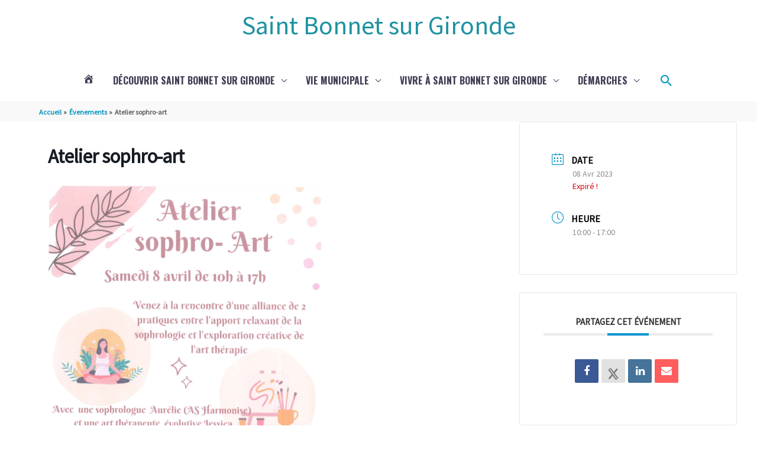

--- FILE ---
content_type: text/html; charset=UTF-8
request_url: https://www.saintbonnetsurgironde.fr/events/atelier-sophro-art/
body_size: 25606
content:
<!DOCTYPE html>
<html lang="fr-FR">

<head>
		<meta charset="UTF-8">
	<meta name="viewport" content="width=device-width, initial-scale=1">
	<link rel="profile" href="https://gmpg.org/xfn/11">

	<title>Atelier sophro-art &#8211; Saint Bonnet sur Gironde</title>

	<style>
		.wpcf7-submit{
			display:none;
		}
		.recaptcha-btn{
			display:block;
		}
		.grecaptcha-badge { margin: 10px 0; }
	</style>
	<script type="text/javascript">
		var contactform = [];
		var checkIfCalled = true;
		var renderGoogleInvisibleRecaptchaFront = function() {
			// prevent form submit from enter key
			jQuery("input[name=_wpcf7]").attr("class","formid");
				jQuery('.wpcf7-form').on('keyup keypress', "input", function(e) {
				  var keyCode = e.keyCode || e.which;
				  if (keyCode === 13) {
					e.preventDefault();
					return false;
				  }
				});

			jQuery('.wpcf7-submit').each(function(index){

				var checkexclude = 0;
				var form = jQuery(this).closest('.wpcf7-form');
				var value = jQuery(form).find(".formid").val();
				// check form exclude from invisible recaptcha
								if(checkexclude == 0){
					// Hide the form orig submit button
					form.find('.wpcf7-submit').hide();

					// Fetch class and value of orig submit button
					btnClasses = form.find('.wpcf7-submit').attr('class');
					btnValue = form.find('.wpcf7-submit').attr('value');

					// Add custom button and recaptcha holder

					form.find('.wpcf7-submit').after('<input type="button" id="wpcf-custom-btn-'+index+'" class="'+btnClasses+'  recaptcha-btn recaptcha-btn-type-css" value="'+btnValue+'" title="'+btnValue+'" >');
					form.append('<div class="recaptcha-holder" id="recaptcha-holder-'+index+'"></div>');
					// Recaptcha rendenr from here
					var holderId = grecaptcha.render('recaptcha-holder-'+index,{
								'sitekey':'6Lcene4mAAAAAI3u_8G7ea6uVeUUffEX-f4_fgOi',
								'size': 'invisible',
								'badge' : 'bottomleft', // possible values: bottomright, bottomleft, inline
								'callback' : function (recaptchaToken) {
									//console.log(recaptchaToken);
									var response=jQuery('#recaptcha-holder-'+index).find('.g-recaptcha-response').val();
									//console.log(response);
									//Remove old response and store new respone
									jQuery('#recaptcha-holder-'+index).parent().find(".respose_post").remove();
									jQuery('#recaptcha-holder-'+index).after('<input type="hidden" name="g-recaptcha-response"  value="'+response+'" class="respose_post">')
									grecaptcha.reset(holderId);

									if(typeof customCF7Validator !== 'undefined'){
										if(!customCF7Validator(form)){
											return;
										}
									}
									// Call default Validator function
									else if(contactFormDefaultValidator(form)){
										return;
									}
									else{
										// hide the custom button and show orig submit button again and submit the form
										jQuery('#wpcf-custom-btn-'+index).hide();
										form.find('input[type=submit]').show();
										form.find("input[type=submit]").click();
										form.find('input[type=submit]').hide();
										jQuery('#wpcf-custom-btn-'+index).attr('style','');
									}
								}
						},false);

					// action call when click on custom button
					jQuery('#wpcf-custom-btn-'+index).click(function(event){
						event.preventDefault();
						// Call custom validator function
						if(typeof customCF7Validator == 'function'){
							if(!customCF7Validator(form)){
								return false;
							}
						}
						// Call default Validator function
						else if(contactFormDefaultValidator(form)){
							return false;
						}
						else if(grecaptcha.getResponse(holderId) != ''){
							grecaptcha.reset(holderId);
						}
						else{
							// execute the recaptcha challenge
							grecaptcha.execute(holderId);
						}
					});
				}
			});
		}
	</script><script  src="https://www.google.com/recaptcha/api.js?onload=renderGoogleInvisibleRecaptchaFront&render=explicit" async defer></script><meta name='robots' content='max-image-preview:large' />
<!--cloudflare-no-transform--><script type="text/javascript" src="https://tarteaucitron.io/load.js?domain=www.saintbonnetsurgironde.fr&uuid=24143ae16fd1ac0f2b94d58d197fdc2111389277"></script><link rel='dns-prefetch' href='//fonts.googleapis.com' />
<link rel="alternate" type="application/rss+xml" title="Saint Bonnet sur Gironde &raquo; Flux" href="https://www.saintbonnetsurgironde.fr/feed/" />
<link rel="alternate" type="application/rss+xml" title="Saint Bonnet sur Gironde &raquo; Flux des commentaires" href="https://www.saintbonnetsurgironde.fr/comments/feed/" />
<link rel="alternate" title="oEmbed (JSON)" type="application/json+oembed" href="https://www.saintbonnetsurgironde.fr/wp-json/oembed/1.0/embed?url=https%3A%2F%2Fwww.saintbonnetsurgironde.fr%2Fevents%2Fatelier-sophro-art%2F" />
<link rel="alternate" title="oEmbed (XML)" type="text/xml+oembed" href="https://www.saintbonnetsurgironde.fr/wp-json/oembed/1.0/embed?url=https%3A%2F%2Fwww.saintbonnetsurgironde.fr%2Fevents%2Fatelier-sophro-art%2F&#038;format=xml" />
<meta prefix="og:http://ogp.me/ns#" property="og:type" content="article"><meta prefix="og:http://ogp.me/ns#" property="og:title" content="Atelier sophro-art"><meta prefix="og:http://ogp.me/ns#" property="og:image" content=""><meta prefix="og:http://ogp.me/ns#" property="og:description" content=""><meta prefix="og:http://ogp.me/ns#" property="og:url" content="https://www.saintbonnetsurgironde.fr/events/atelier-sophro-art/"><meta name="twitter:card" content="summary"><meta name="twitter:title" content="Atelier sophro-art"><meta name="twitter:image" content=""/><meta name="twitter:description" content=""><style id='wp-img-auto-sizes-contain-inline-css'>
img:is([sizes=auto i],[sizes^="auto," i]){contain-intrinsic-size:3000px 1500px}
/*# sourceURL=wp-img-auto-sizes-contain-inline-css */
</style>
<link rel='stylesheet' id='information_collectivite-plugin-style-css' href='https://www.saintbonnetsurgironde.fr/wp-content/plugins/information_collectivite/assets/css/information_collectivite_style.css?ver=1.0.2' media='all' />
<link rel='stylesheet' id='comarquage-css' href='https://www.saintbonnetsurgironde.fr/wp-content/plugins/co-marquage-service-public/assets/css/comarquage.css?ver=0.5.74' media='all' />
<link rel='stylesheet' id='mec-select2-style-css' href='https://www.saintbonnetsurgironde.fr/wp-content/plugins/modern-events-calendar-lite/assets/packages/select2/select2.min.css?ver=7.17.1' media='all' />
<link rel='stylesheet' id='mec-font-icons-css' href='https://www.saintbonnetsurgironde.fr/wp-content/plugins/modern-events-calendar-lite/assets/css/iconfonts.css?ver=7.17.1' media='all' />
<link rel='stylesheet' id='mec-frontend-style-css' href='https://www.saintbonnetsurgironde.fr/wp-content/plugins/modern-events-calendar-lite/assets/css/frontend.min.css?ver=7.17.1' media='all' />
<link rel='stylesheet' id='mec-tooltip-style-css' href='https://www.saintbonnetsurgironde.fr/wp-content/plugins/modern-events-calendar-lite/assets/packages/tooltip/tooltip.css?ver=7.17.1' media='all' />
<link rel='stylesheet' id='mec-tooltip-shadow-style-css' href='https://www.saintbonnetsurgironde.fr/wp-content/plugins/modern-events-calendar-lite/assets/packages/tooltip/tooltipster-sideTip-shadow.min.css?ver=7.17.1' media='all' />
<link rel='stylesheet' id='featherlight-css' href='https://www.saintbonnetsurgironde.fr/wp-content/plugins/modern-events-calendar-lite/assets/packages/featherlight/featherlight.css?ver=7.17.1' media='all' />
<link rel='stylesheet' id='mec-lity-style-css' href='https://www.saintbonnetsurgironde.fr/wp-content/plugins/modern-events-calendar-lite/assets/packages/lity/lity.min.css?ver=7.17.1' media='all' />
<link rel='stylesheet' id='mec-general-calendar-style-css' href='https://www.saintbonnetsurgironde.fr/wp-content/plugins/modern-events-calendar-lite/assets/css/mec-general-calendar.css?ver=7.17.1' media='all' />
<link rel='stylesheet' id='astra-theme-css-css' href='https://www.saintbonnetsurgironde.fr/wp-content/themes/astra/assets/css/minified/style.min.css?ver=4.11.15' media='all' />
<style id='astra-theme-css-inline-css'>
.ast-no-sidebar .entry-content .alignfull {margin-left: calc( -50vw + 50%);margin-right: calc( -50vw + 50%);max-width: 100vw;width: 100vw;}.ast-no-sidebar .entry-content .alignwide {margin-left: calc(-41vw + 50%);margin-right: calc(-41vw + 50%);max-width: unset;width: unset;}.ast-no-sidebar .entry-content .alignfull .alignfull,.ast-no-sidebar .entry-content .alignfull .alignwide,.ast-no-sidebar .entry-content .alignwide .alignfull,.ast-no-sidebar .entry-content .alignwide .alignwide,.ast-no-sidebar .entry-content .wp-block-column .alignfull,.ast-no-sidebar .entry-content .wp-block-column .alignwide{width: 100%;margin-left: auto;margin-right: auto;}.wp-block-gallery,.blocks-gallery-grid {margin: 0;}.wp-block-separator {max-width: 100px;}.wp-block-separator.is-style-wide,.wp-block-separator.is-style-dots {max-width: none;}.entry-content .has-2-columns .wp-block-column:first-child {padding-right: 10px;}.entry-content .has-2-columns .wp-block-column:last-child {padding-left: 10px;}@media (max-width: 782px) {.entry-content .wp-block-columns .wp-block-column {flex-basis: 100%;}.entry-content .has-2-columns .wp-block-column:first-child {padding-right: 0;}.entry-content .has-2-columns .wp-block-column:last-child {padding-left: 0;}}body .entry-content .wp-block-latest-posts {margin-left: 0;}body .entry-content .wp-block-latest-posts li {list-style: none;}.ast-no-sidebar .ast-container .entry-content .wp-block-latest-posts {margin-left: 0;}.ast-header-break-point .entry-content .alignwide {margin-left: auto;margin-right: auto;}.entry-content .blocks-gallery-item img {margin-bottom: auto;}.wp-block-pullquote {border-top: 4px solid #555d66;border-bottom: 4px solid #555d66;color: #40464d;}:root{--ast-post-nav-space:0;--ast-container-default-xlg-padding:6.67em;--ast-container-default-lg-padding:5.67em;--ast-container-default-slg-padding:4.34em;--ast-container-default-md-padding:3.34em;--ast-container-default-sm-padding:6.67em;--ast-container-default-xs-padding:2.4em;--ast-container-default-xxs-padding:1.4em;--ast-code-block-background:#EEEEEE;--ast-comment-inputs-background:#FAFAFA;--ast-normal-container-width:1149px;--ast-narrow-container-width:750px;--ast-blog-title-font-weight:normal;--ast-blog-meta-weight:inherit;--ast-global-color-primary:var(--ast-global-color-5);--ast-global-color-secondary:var(--ast-global-color-4);--ast-global-color-alternate-background:var(--ast-global-color-7);--ast-global-color-subtle-background:var(--ast-global-color-6);--ast-bg-style-guide:#F8FAFC;--ast-shadow-style-guide:0px 0px 4px 0 #00000057;--ast-global-dark-bg-style:#fff;--ast-global-dark-lfs:#fbfbfb;--ast-widget-bg-color:#fafafa;--ast-wc-container-head-bg-color:#fbfbfb;--ast-title-layout-bg:#eeeeee;--ast-search-border-color:#e7e7e7;--ast-lifter-hover-bg:#e6e6e6;--ast-gallery-block-color:#000;--srfm-color-input-label:var(--ast-global-color-2);}html{font-size:106.25%;}a,.page-title{color:#0896bc;}a:hover,a:focus{color:#00b4e4;}body,button,input,select,textarea,.ast-button,.ast-custom-button{font-family:'Source Sans Pro',sans-serif;font-weight:400;font-size:17px;font-size:1rem;line-height:var(--ast-body-line-height,1.7em);}blockquote{color:#000000;}p,.entry-content p{margin-bottom:0.08em;}h1,h2,h3,h4,h5,h6,.entry-content :where(h1,h2,h3,h4,h5,h6),.site-title,.site-title a{font-family:'Montserrat',sans-serif;font-weight:400;line-height:73px;}.ast-site-identity .site-title a{color:#1f92a2;}.ast-site-identity .site-title a:hover{color:#3d6baa;}.site-title{font-size:44px;font-size:2.5882352941176rem;display:block;}header .custom-logo-link img{max-width:35px;width:35px;}.astra-logo-svg{width:35px;}.site-header .site-description{font-size:25px;font-size:1.4705882352941rem;display:none;}.entry-title{font-size:30px;font-size:1.7647058823529rem;}.archive .ast-article-post .ast-article-inner,.blog .ast-article-post .ast-article-inner,.archive .ast-article-post .ast-article-inner:hover,.blog .ast-article-post .ast-article-inner:hover{overflow:hidden;}h1,.entry-content :where(h1){font-size:28px;font-size:1.6470588235294rem;font-weight:400;font-family:'Montserrat',sans-serif;line-height:1.4em;}h2,.entry-content :where(h2){font-size:22px;font-size:1.2941176470588rem;font-family:'Montserrat',sans-serif;line-height:1.3em;}h3,.entry-content :where(h3){font-size:19px;font-size:1.1176470588235rem;font-family:'Montserrat',sans-serif;line-height:1.3em;}h4,.entry-content :where(h4){font-size:19px;font-size:1.1176470588235rem;line-height:1.2em;font-family:'Montserrat',sans-serif;}h5,.entry-content :where(h5){font-size:17px;font-size:1rem;line-height:1.2em;font-family:'Montserrat',sans-serif;}h6,.entry-content :where(h6){font-size:17px;font-size:1rem;line-height:1.25em;font-family:'Montserrat',sans-serif;}::selection{background-color:#000000;color:#ffffff;}body,h1,h2,h3,h4,h5,h6,.entry-title a,.entry-content :where(h1,h2,h3,h4,h5,h6){color:#000000;}.tagcloud a:hover,.tagcloud a:focus,.tagcloud a.current-item{color:#ffffff;border-color:#0896bc;background-color:#0896bc;}input:focus,input[type="text"]:focus,input[type="email"]:focus,input[type="url"]:focus,input[type="password"]:focus,input[type="reset"]:focus,input[type="search"]:focus,textarea:focus{border-color:#0896bc;}input[type="radio"]:checked,input[type=reset],input[type="checkbox"]:checked,input[type="checkbox"]:hover:checked,input[type="checkbox"]:focus:checked,input[type=range]::-webkit-slider-thumb{border-color:#0896bc;background-color:#0896bc;box-shadow:none;}.site-footer a:hover + .post-count,.site-footer a:focus + .post-count{background:#0896bc;border-color:#0896bc;}.single .nav-links .nav-previous,.single .nav-links .nav-next{color:#0896bc;}.entry-meta,.entry-meta *{line-height:1.45;color:#0896bc;}.entry-meta a:not(.ast-button):hover,.entry-meta a:not(.ast-button):hover *,.entry-meta a:not(.ast-button):focus,.entry-meta a:not(.ast-button):focus *,.page-links > .page-link,.page-links .page-link:hover,.post-navigation a:hover{color:#00b4e4;}#cat option,.secondary .calendar_wrap thead a,.secondary .calendar_wrap thead a:visited{color:#0896bc;}.secondary .calendar_wrap #today,.ast-progress-val span{background:#0896bc;}.secondary a:hover + .post-count,.secondary a:focus + .post-count{background:#0896bc;border-color:#0896bc;}.calendar_wrap #today > a{color:#ffffff;}.page-links .page-link,.single .post-navigation a{color:#0896bc;}.ast-search-menu-icon .search-form button.search-submit{padding:0 4px;}.ast-search-menu-icon form.search-form{padding-right:0;}.ast-header-search .ast-search-menu-icon.ast-dropdown-active .search-form,.ast-header-search .ast-search-menu-icon.ast-dropdown-active .search-field:focus{transition:all 0.2s;}.search-form input.search-field:focus{outline:none;}.widget-title,.widget .wp-block-heading{font-size:24px;font-size:1.4117647058824rem;color:#000000;}#secondary,#secondary button,#secondary input,#secondary select,#secondary textarea{font-size:17px;font-size:1rem;}.ast-search-menu-icon.slide-search a:focus-visible:focus-visible,.astra-search-icon:focus-visible,#close:focus-visible,a:focus-visible,.ast-menu-toggle:focus-visible,.site .skip-link:focus-visible,.wp-block-loginout input:focus-visible,.wp-block-search.wp-block-search__button-inside .wp-block-search__inside-wrapper,.ast-header-navigation-arrow:focus-visible,.ast-orders-table__row .ast-orders-table__cell:focus-visible,a#ast-apply-coupon:focus-visible,#ast-apply-coupon:focus-visible,#close:focus-visible,.button.search-submit:focus-visible,#search_submit:focus,.normal-search:focus-visible,.ast-header-account-wrap:focus-visible,.astra-cart-drawer-close:focus,.ast-single-variation:focus,.ast-button:focus{outline-style:dotted;outline-color:inherit;outline-width:thin;}input:focus,input[type="text"]:focus,input[type="email"]:focus,input[type="url"]:focus,input[type="password"]:focus,input[type="reset"]:focus,input[type="search"]:focus,input[type="number"]:focus,textarea:focus,.wp-block-search__input:focus,[data-section="section-header-mobile-trigger"] .ast-button-wrap .ast-mobile-menu-trigger-minimal:focus,.ast-mobile-popup-drawer.active .menu-toggle-close:focus,#ast-scroll-top:focus,#coupon_code:focus,#ast-coupon-code:focus{border-style:dotted;border-color:inherit;border-width:thin;}input{outline:none;}.main-header-menu .menu-link,.ast-header-custom-item a{color:#000000;}.main-header-menu .menu-item:hover > .menu-link,.main-header-menu .menu-item:hover > .ast-menu-toggle,.main-header-menu .ast-masthead-custom-menu-items a:hover,.main-header-menu .menu-item.focus > .menu-link,.main-header-menu .menu-item.focus > .ast-menu-toggle,.main-header-menu .current-menu-item > .menu-link,.main-header-menu .current-menu-ancestor > .menu-link,.main-header-menu .current-menu-item > .ast-menu-toggle,.main-header-menu .current-menu-ancestor > .ast-menu-toggle{color:#0896bc;}.header-main-layout-3 .ast-main-header-bar-alignment{margin-right:auto;}.header-main-layout-2 .site-header-section-left .ast-site-identity{text-align:left;}body .ast-oembed-container *{position:absolute;top:0;width:100%;height:100%;left:0;}body .wp-block-embed-pocket-casts .ast-oembed-container *{position:unset;}.ast-header-break-point .ast-mobile-menu-buttons-minimal.menu-toggle{background:transparent;color:#086cca;}.ast-header-break-point .ast-mobile-menu-buttons-outline.menu-toggle{background:transparent;border:1px solid #086cca;color:#086cca;}.ast-header-break-point .ast-mobile-menu-buttons-fill.menu-toggle{background:#086cca;color:#ffffff;}.ast-single-post-featured-section + article {margin-top: 2em;}.site-content .ast-single-post-featured-section img {width: 100%;overflow: hidden;object-fit: cover;}.ast-separate-container .site-content .ast-single-post-featured-section + article {margin-top: -80px;z-index: 9;position: relative;border-radius: 4px;}@media (min-width: 922px) {.ast-no-sidebar .site-content .ast-article-image-container--wide {margin-left: -120px;margin-right: -120px;max-width: unset;width: unset;}.ast-left-sidebar .site-content .ast-article-image-container--wide,.ast-right-sidebar .site-content .ast-article-image-container--wide {margin-left: -10px;margin-right: -10px;}.site-content .ast-article-image-container--full {margin-left: calc( -50vw + 50%);margin-right: calc( -50vw + 50%);max-width: 100vw;width: 100vw;}.ast-left-sidebar .site-content .ast-article-image-container--full,.ast-right-sidebar .site-content .ast-article-image-container--full {margin-left: -10px;margin-right: -10px;max-width: inherit;width: auto;}}.site > .ast-single-related-posts-container {margin-top: 0;}@media (min-width: 922px) {.ast-desktop .ast-container--narrow {max-width: var(--ast-narrow-container-width);margin: 0 auto;}}#secondary {margin: 4em 0 2.5em;word-break: break-word;line-height: 2;}#secondary li {margin-bottom: 0.25em;}#secondary li:last-child {margin-bottom: 0;}@media (max-width: 768px) {.js_active .ast-plain-container.ast-single-post #secondary {margin-top: 1.5em;}}.ast-separate-container.ast-two-container #secondary .widget {background-color: #fff;padding: 2em;margin-bottom: 2em;}@media (min-width: 993px) {.ast-left-sidebar #secondary {padding-right: 60px;}.ast-right-sidebar #secondary {padding-left: 60px;}}@media (max-width: 993px) {.ast-right-sidebar #secondary {padding-left: 30px;}.ast-left-sidebar #secondary {padding-right: 30px;}}.ast-small-footer{color:#000000;}.ast-small-footer > .ast-footer-overlay{background-color:#ffffff;;}.ast-small-footer a{color:#000000;}.footer-adv .footer-adv-overlay{border-top-style:solid;border-top-width:0px;border-top-color:#016fad;}.footer-adv .widget-title,.footer-adv .widget-title a{color:#ffffff;}.footer-adv{color:#ffffff;}.footer-adv a{color:#ffffff;}.footer-adv .tagcloud a:hover,.footer-adv .tagcloud a.current-item{border-color:#ffffff;background-color:#ffffff;}.footer-adv a:hover,.footer-adv .no-widget-text a:hover,.footer-adv a:focus,.footer-adv .no-widget-text a:focus{color:#ffffff;}.footer-adv .calendar_wrap #today,.footer-adv a:hover + .post-count{background-color:#ffffff;}.footer-adv-overlay{background-color:#282534;;}@media( max-width: 420px ) {.single .nav-links .nav-previous,.single .nav-links .nav-next {width: 100%;text-align: center;}}.wp-block-buttons.aligncenter{justify-content:center;}@media (max-width:782px){.entry-content .wp-block-columns .wp-block-column{margin-left:0px;}}.wp-block-image.aligncenter{margin-left:auto;margin-right:auto;}.wp-block-table.aligncenter{margin-left:auto;margin-right:auto;}.wp-block-buttons .wp-block-button.is-style-outline .wp-block-button__link.wp-element-button,.ast-outline-button,.wp-block-uagb-buttons-child .uagb-buttons-repeater.ast-outline-button{border-color:#086cca;border-top-width:2px;border-right-width:2px;border-bottom-width:2px;border-left-width:2px;font-family:'Oswald',sans-serif;font-weight:700;font-size:14px;font-size:0.82352941176471rem;line-height:1em;border-top-left-radius:2px;border-top-right-radius:2px;border-bottom-right-radius:2px;border-bottom-left-radius:2px;}.wp-block-button.is-style-outline .wp-block-button__link:hover,.wp-block-buttons .wp-block-button.is-style-outline .wp-block-button__link:focus,.wp-block-buttons .wp-block-button.is-style-outline > .wp-block-button__link:not(.has-text-color):hover,.wp-block-buttons .wp-block-button.wp-block-button__link.is-style-outline:not(.has-text-color):hover,.ast-outline-button:hover,.ast-outline-button:focus,.wp-block-uagb-buttons-child .uagb-buttons-repeater.ast-outline-button:hover,.wp-block-uagb-buttons-child .uagb-buttons-repeater.ast-outline-button:focus{background-color:#0083ff;}.wp-block-button .wp-block-button__link.wp-element-button.is-style-outline:not(.has-background),.wp-block-button.is-style-outline>.wp-block-button__link.wp-element-button:not(.has-background),.ast-outline-button{background-color:#086cca;}.entry-content[data-ast-blocks-layout] > figure{margin-bottom:1em;}@media (max-width:921px){.ast-left-sidebar #content > .ast-container{display:flex;flex-direction:column-reverse;width:100%;}.ast-separate-container .ast-article-post,.ast-separate-container .ast-article-single{padding:1.5em 2.14em;}.ast-author-box img.avatar{margin:20px 0 0 0;}}@media (max-width:921px){#secondary.secondary{padding-top:0;}.ast-separate-container.ast-right-sidebar #secondary{padding-left:1em;padding-right:1em;}.ast-separate-container.ast-two-container #secondary{padding-left:0;padding-right:0;}.ast-page-builder-template .entry-header #secondary,.ast-page-builder-template #secondary{margin-top:1.5em;}}@media (max-width:921px){.ast-right-sidebar #primary{padding-right:0;}.ast-page-builder-template.ast-left-sidebar #secondary,.ast-page-builder-template.ast-right-sidebar #secondary{padding-right:20px;padding-left:20px;}.ast-right-sidebar #secondary,.ast-left-sidebar #primary{padding-left:0;}.ast-left-sidebar #secondary{padding-right:0;}}@media (min-width:922px){.ast-separate-container.ast-right-sidebar #primary,.ast-separate-container.ast-left-sidebar #primary{border:0;}.search-no-results.ast-separate-container #primary{margin-bottom:4em;}}@media (min-width:922px){.ast-right-sidebar #primary{border-right:1px solid var(--ast-border-color);}.ast-left-sidebar #primary{border-left:1px solid var(--ast-border-color);}.ast-right-sidebar #secondary{border-left:1px solid var(--ast-border-color);margin-left:-1px;}.ast-left-sidebar #secondary{border-right:1px solid var(--ast-border-color);margin-right:-1px;}.ast-separate-container.ast-two-container.ast-right-sidebar #secondary{padding-left:30px;padding-right:0;}.ast-separate-container.ast-two-container.ast-left-sidebar #secondary{padding-right:30px;padding-left:0;}.ast-separate-container.ast-right-sidebar #secondary,.ast-separate-container.ast-left-sidebar #secondary{border:0;margin-left:auto;margin-right:auto;}.ast-separate-container.ast-two-container #secondary .widget:last-child{margin-bottom:0;}}.wp-block-button .wp-block-button__link{color:#ffffff;}.wp-block-button .wp-block-button__link:hover,.wp-block-button .wp-block-button__link:focus{color:#ffffff;background-color:#0083ff;border-color:#0083ff;}.wp-block-button .wp-block-button__link{border-top-width:0;border-right-width:0;border-left-width:0;border-bottom-width:0;border-color:#086cca;background-color:#086cca;color:#ffffff;font-family:'Oswald',sans-serif;font-weight:700;line-height:1.1em;text-transform:uppercase;font-size:14px;font-size:0.82352941176471rem;border-top-left-radius:2px;border-top-right-radius:2px;border-bottom-right-radius:2px;border-bottom-left-radius:2px;padding-top:10px;padding-right:40px;padding-bottom:10px;padding-left:40px;}.menu-toggle,button,.ast-button,.ast-custom-button,.button,input#submit,input[type="button"],input[type="submit"],input[type="reset"]{border-style:solid;border-top-width:0;border-right-width:0;border-left-width:0;border-bottom-width:0;color:#ffffff;border-color:#086cca;background-color:#086cca;padding-top:10px;padding-right:40px;padding-bottom:10px;padding-left:40px;font-family:'Oswald',sans-serif;font-weight:700;font-size:14px;font-size:0.82352941176471rem;line-height:1.1em;text-transform:uppercase;border-top-left-radius:2px;border-top-right-radius:2px;border-bottom-right-radius:2px;border-bottom-left-radius:2px;}button:focus,.menu-toggle:hover,button:hover,.ast-button:hover,.ast-custom-button:hover .button:hover,.ast-custom-button:hover ,input[type=reset]:hover,input[type=reset]:focus,input#submit:hover,input#submit:focus,input[type="button"]:hover,input[type="button"]:focus,input[type="submit"]:hover,input[type="submit"]:focus{color:#ffffff;background-color:#0083ff;border-color:#0083ff;}@media (max-width:921px){.ast-mobile-header-stack .main-header-bar .ast-search-menu-icon{display:inline-block;}.ast-header-break-point.ast-header-custom-item-outside .ast-mobile-header-stack .main-header-bar .ast-search-icon{margin:0;}.ast-comment-avatar-wrap img{max-width:2.5em;}.ast-comment-meta{padding:0 1.8888em 1.3333em;}.ast-separate-container .ast-comment-list li.depth-1{padding:1.5em 2.14em;}.ast-separate-container .comment-respond{padding:2em 2.14em;}}@media (min-width:544px){.ast-container{max-width:100%;}}@media (max-width:544px){.ast-separate-container .ast-article-post,.ast-separate-container .ast-article-single,.ast-separate-container .comments-title,.ast-separate-container .ast-archive-description{padding:1.5em 1em;}.ast-separate-container #content .ast-container{padding-left:0.54em;padding-right:0.54em;}.ast-separate-container .ast-comment-list .bypostauthor{padding:.5em;}.ast-search-menu-icon.ast-dropdown-active .search-field{width:170px;}.ast-separate-container #secondary{padding-top:0;}.ast-separate-container.ast-two-container #secondary .widget{margin-bottom:1.5em;padding-left:1em;padding-right:1em;}.site-branding img,.site-header .site-logo-img .custom-logo-link img{max-width:100%;}}.footer-adv .tagcloud a:hover,.footer-adv .tagcloud a.current-item{color:#000000;}.footer-adv .calendar_wrap #today{color:#000000;} #ast-mobile-header .ast-site-header-cart-li a{pointer-events:none;}body,.ast-separate-container{background-color:#ffffff;background-image:none;}.ast-no-sidebar.ast-separate-container .entry-content .alignfull {margin-left: -6.67em;margin-right: -6.67em;width: auto;}@media (max-width: 1200px) {.ast-no-sidebar.ast-separate-container .entry-content .alignfull {margin-left: -2.4em;margin-right: -2.4em;}}@media (max-width: 768px) {.ast-no-sidebar.ast-separate-container .entry-content .alignfull {margin-left: -2.14em;margin-right: -2.14em;}}@media (max-width: 544px) {.ast-no-sidebar.ast-separate-container .entry-content .alignfull {margin-left: -1em;margin-right: -1em;}}.ast-no-sidebar.ast-separate-container .entry-content .alignwide {margin-left: -20px;margin-right: -20px;}.ast-no-sidebar.ast-separate-container .entry-content .wp-block-column .alignfull,.ast-no-sidebar.ast-separate-container .entry-content .wp-block-column .alignwide {margin-left: auto;margin-right: auto;width: 100%;}@media (max-width:921px){.widget-title{font-size:24px;font-size:1.4117647058824rem;}body,button,input,select,textarea,.ast-button,.ast-custom-button{font-size:17px;font-size:1rem;}#secondary,#secondary button,#secondary input,#secondary select,#secondary textarea{font-size:17px;font-size:1rem;}.site-title{display:block;}.site-header .site-description{display:block;}h1,.entry-content :where(h1){font-size:36px;}h2,.entry-content :where(h2){font-size:30px;}h3,.entry-content :where(h3){font-size:25px;}h4,.entry-content :where(h4){font-size:20px;font-size:1.1764705882353rem;}h5,.entry-content :where(h5){font-size:17px;font-size:1rem;}h6,.entry-content :where(h6){font-size:15px;font-size:0.88235294117647rem;}}@media (max-width:544px){.widget-title{font-size:24px;font-size:1.4117647058824rem;}body,button,input,select,textarea,.ast-button,.ast-custom-button{font-size:17px;font-size:1rem;}#secondary,#secondary button,#secondary input,#secondary select,#secondary textarea{font-size:17px;font-size:1rem;}.site-title{display:block;}.site-header .site-description{display:block;}h1,.entry-content :where(h1){font-size:32px;}h2,.entry-content :where(h2){font-size:26px;}h3,.entry-content :where(h3){font-size:22px;}h4,.entry-content :where(h4){font-size:18px;font-size:1.0588235294118rem;}h5,.entry-content :where(h5){font-size:15px;font-size:0.88235294117647rem;}h6,.entry-content :where(h6){font-size:13px;font-size:0.76470588235294rem;}}@media (max-width:544px){html{font-size:106.25%;}}@media (min-width:922px){.ast-container{max-width:1189px;}}@font-face {font-family: "Astra";src: url(https://www.saintbonnetsurgironde.fr/wp-content/themes/astra/assets/fonts/astra.woff) format("woff"),url(https://www.saintbonnetsurgironde.fr/wp-content/themes/astra/assets/fonts/astra.ttf) format("truetype"),url(https://www.saintbonnetsurgironde.fr/wp-content/themes/astra/assets/fonts/astra.svg#astra) format("svg");font-weight: normal;font-style: normal;font-display: fallback;}@media (max-width:921px) {.main-header-bar .main-header-bar-navigation{display:none;}}.ast-desktop .main-header-menu.submenu-with-border .sub-menu,.ast-desktop .main-header-menu.submenu-with-border .astra-full-megamenu-wrapper{border-color:#0896bc;}.ast-desktop .main-header-menu.submenu-with-border .sub-menu{border-top-width:3px;border-style:solid;}.ast-desktop .main-header-menu.submenu-with-border .sub-menu .sub-menu{top:-3px;}.ast-desktop .main-header-menu.submenu-with-border .sub-menu .menu-link,.ast-desktop .main-header-menu.submenu-with-border .children .menu-link{border-bottom-width:0px;border-style:solid;border-color:#eaeaea;}@media (min-width:922px){.main-header-menu .sub-menu .menu-item.ast-left-align-sub-menu:hover > .sub-menu,.main-header-menu .sub-menu .menu-item.ast-left-align-sub-menu.focus > .sub-menu{margin-left:-0px;}}.ast-small-footer{border-top-style:solid;border-top-width:0px;border-top-color:#7a7a7a;}.ast-small-footer-wrap{text-align:center;}.site .comments-area{padding-bottom:3em;}.ast-header-break-point.ast-header-custom-item-inside .main-header-bar .main-header-bar-navigation .ast-search-icon {display: none;}.ast-header-break-point.ast-header-custom-item-inside .main-header-bar .ast-search-menu-icon .search-form {padding: 0;display: block;overflow: hidden;}.ast-header-break-point .ast-header-custom-item .widget:last-child {margin-bottom: 1em;}.ast-header-custom-item .widget {margin: 0.5em;display: inline-block;vertical-align: middle;}.ast-header-custom-item .widget p {margin-bottom: 0;}.ast-header-custom-item .widget li {width: auto;}.ast-header-custom-item-inside .button-custom-menu-item .menu-link {display: none;}.ast-header-custom-item-inside.ast-header-break-point .button-custom-menu-item .ast-custom-button-link {display: none;}.ast-header-custom-item-inside.ast-header-break-point .button-custom-menu-item .menu-link {display: block;}.ast-header-break-point.ast-header-custom-item-outside .main-header-bar .ast-search-icon {margin-right: 1em;}.ast-header-break-point.ast-header-custom-item-inside .main-header-bar .ast-search-menu-icon .search-field,.ast-header-break-point.ast-header-custom-item-inside .main-header-bar .ast-search-menu-icon.ast-inline-search .search-field {width: 100%;padding-right: 5.5em;}.ast-header-break-point.ast-header-custom-item-inside .main-header-bar .ast-search-menu-icon .search-submit {display: block;position: absolute;height: 100%;top: 0;right: 0;padding: 0 1em;border-radius: 0;}.ast-header-break-point .ast-header-custom-item .ast-masthead-custom-menu-items {padding-left: 20px;padding-right: 20px;margin-bottom: 1em;margin-top: 1em;}.ast-header-custom-item-inside.ast-header-break-point .button-custom-menu-item {padding-left: 0;padding-right: 0;margin-top: 0;margin-bottom: 0;}.astra-icon-down_arrow::after {content: "\e900";font-family: Astra;}.astra-icon-close::after {content: "\e5cd";font-family: Astra;}.astra-icon-drag_handle::after {content: "\e25d";font-family: Astra;}.astra-icon-format_align_justify::after {content: "\e235";font-family: Astra;}.astra-icon-menu::after {content: "\e5d2";font-family: Astra;}.astra-icon-reorder::after {content: "\e8fe";font-family: Astra;}.astra-icon-search::after {content: "\e8b6";font-family: Astra;}.astra-icon-zoom_in::after {content: "\e56b";font-family: Astra;}.astra-icon-check-circle::after {content: "\e901";font-family: Astra;}.astra-icon-shopping-cart::after {content: "\f07a";font-family: Astra;}.astra-icon-shopping-bag::after {content: "\f290";font-family: Astra;}.astra-icon-shopping-basket::after {content: "\f291";font-family: Astra;}.astra-icon-circle-o::after {content: "\e903";font-family: Astra;}.astra-icon-certificate::after {content: "\e902";font-family: Astra;}blockquote {padding: 1.2em;}:root .has-ast-global-color-0-color{color:var(--ast-global-color-0);}:root .has-ast-global-color-0-background-color{background-color:var(--ast-global-color-0);}:root .wp-block-button .has-ast-global-color-0-color{color:var(--ast-global-color-0);}:root .wp-block-button .has-ast-global-color-0-background-color{background-color:var(--ast-global-color-0);}:root .has-ast-global-color-1-color{color:var(--ast-global-color-1);}:root .has-ast-global-color-1-background-color{background-color:var(--ast-global-color-1);}:root .wp-block-button .has-ast-global-color-1-color{color:var(--ast-global-color-1);}:root .wp-block-button .has-ast-global-color-1-background-color{background-color:var(--ast-global-color-1);}:root .has-ast-global-color-2-color{color:var(--ast-global-color-2);}:root .has-ast-global-color-2-background-color{background-color:var(--ast-global-color-2);}:root .wp-block-button .has-ast-global-color-2-color{color:var(--ast-global-color-2);}:root .wp-block-button .has-ast-global-color-2-background-color{background-color:var(--ast-global-color-2);}:root .has-ast-global-color-3-color{color:var(--ast-global-color-3);}:root .has-ast-global-color-3-background-color{background-color:var(--ast-global-color-3);}:root .wp-block-button .has-ast-global-color-3-color{color:var(--ast-global-color-3);}:root .wp-block-button .has-ast-global-color-3-background-color{background-color:var(--ast-global-color-3);}:root .has-ast-global-color-4-color{color:var(--ast-global-color-4);}:root .has-ast-global-color-4-background-color{background-color:var(--ast-global-color-4);}:root .wp-block-button .has-ast-global-color-4-color{color:var(--ast-global-color-4);}:root .wp-block-button .has-ast-global-color-4-background-color{background-color:var(--ast-global-color-4);}:root .has-ast-global-color-5-color{color:var(--ast-global-color-5);}:root .has-ast-global-color-5-background-color{background-color:var(--ast-global-color-5);}:root .wp-block-button .has-ast-global-color-5-color{color:var(--ast-global-color-5);}:root .wp-block-button .has-ast-global-color-5-background-color{background-color:var(--ast-global-color-5);}:root .has-ast-global-color-6-color{color:var(--ast-global-color-6);}:root .has-ast-global-color-6-background-color{background-color:var(--ast-global-color-6);}:root .wp-block-button .has-ast-global-color-6-color{color:var(--ast-global-color-6);}:root .wp-block-button .has-ast-global-color-6-background-color{background-color:var(--ast-global-color-6);}:root .has-ast-global-color-7-color{color:var(--ast-global-color-7);}:root .has-ast-global-color-7-background-color{background-color:var(--ast-global-color-7);}:root .wp-block-button .has-ast-global-color-7-color{color:var(--ast-global-color-7);}:root .wp-block-button .has-ast-global-color-7-background-color{background-color:var(--ast-global-color-7);}:root .has-ast-global-color-8-color{color:var(--ast-global-color-8);}:root .has-ast-global-color-8-background-color{background-color:var(--ast-global-color-8);}:root .wp-block-button .has-ast-global-color-8-color{color:var(--ast-global-color-8);}:root .wp-block-button .has-ast-global-color-8-background-color{background-color:var(--ast-global-color-8);}:root{--ast-global-color-0:#0170B9;--ast-global-color-1:#3a3a3a;--ast-global-color-2:#3a3a3a;--ast-global-color-3:#4B4F58;--ast-global-color-4:#F5F5F5;--ast-global-color-5:#FFFFFF;--ast-global-color-6:#E5E5E5;--ast-global-color-7:#424242;--ast-global-color-8:#000000;}:root {--ast-border-color : #dddddd;}.ast-breadcrumbs .trail-browse,.ast-breadcrumbs .trail-items,.ast-breadcrumbs .trail-items li{display:inline-block;margin:0;padding:0;border:none;background:inherit;text-indent:0;text-decoration:none;}.ast-breadcrumbs .trail-browse{font-size:inherit;font-style:inherit;font-weight:inherit;color:inherit;}.ast-breadcrumbs .trail-items{list-style:none;}.trail-items li::after{padding:0 0.3em;content:"\00bb";}.trail-items li:last-of-type::after{display:none;}.trail-items li::after{content:"\00bb";}.ast-breadcrumbs-wrapper .trail-items a{color:#0896bc;}.ast-breadcrumbs-wrapper .trail-items .trail-end{color:#636363;}.ast-breadcrumbs-wrapper .trail-items a:hover{color:#0896bc;}.ast-breadcrumbs-wrapper .trail-items li::after{color:#636363;}.ast-breadcrumbs-wrapper,.ast-breadcrumbs-wrapper *{font-weight:600;font-size:12px;font-size:0.70588235294118rem;line-height:1.1em;}.ast-breadcrumbs-wrapper,.main-header-bar.ast-header-breadcrumb{background-color:#f9f9f9;}.main-header-bar.ast-header-breadcrumb,.ast-header-break-point .main-header-bar.ast-header-breadcrumb,.ast-header-break-point .header-main-layout-2 .main-header-bar.ast-header-breadcrumb,.ast-header-break-point .ast-mobile-header-stack .main-header-bar.ast-header-breadcrumb,.ast-default-menu-enable.ast-main-header-nav-open.ast-header-break-point .main-header-bar-wrap .main-header-bar.ast-header-breadcrumb,.ast-main-header-nav-open .main-header-bar-wrap .main-header-bar.ast-header-breadcrumb{padding-top:12px;}.ast-header-breadcrumb{padding-top:10px;padding-bottom:10px;width:100%;}.ast-default-menu-enable.ast-main-header-nav-open.ast-header-break-point .main-header-bar.ast-header-breadcrumb,.ast-main-header-nav-open .main-header-bar.ast-header-breadcrumb{padding-top:1em;padding-bottom:1em;}.ast-header-break-point .main-header-bar.ast-header-breadcrumb{border-bottom-width:1px;border-bottom-color:#eaeaea;border-bottom-style:solid;}.ast-breadcrumbs-wrapper{line-height:1.4;}.ast-breadcrumbs-wrapper .rank-math-breadcrumb p{margin-bottom:0px;}.ast-breadcrumbs-wrapper{display:block;width:100%;}h1,h2,h3,h4,h5,h6,.entry-content :where(h1,h2,h3,h4,h5,h6){color:#3b3564;}.ast-header-break-point .main-header-bar{border-bottom-width:0px;}@media (min-width:922px){.main-header-bar{border-bottom-width:0px;}}@media (min-width:922px){#primary{width:73%;}#secondary{width:27%;}}.main-header-menu .menu-item, #astra-footer-menu .menu-item, .main-header-bar .ast-masthead-custom-menu-items{-js-display:flex;display:flex;-webkit-box-pack:center;-webkit-justify-content:center;-moz-box-pack:center;-ms-flex-pack:center;justify-content:center;-webkit-box-orient:vertical;-webkit-box-direction:normal;-webkit-flex-direction:column;-moz-box-orient:vertical;-moz-box-direction:normal;-ms-flex-direction:column;flex-direction:column;}.main-header-menu > .menu-item > .menu-link, #astra-footer-menu > .menu-item > .menu-link{height:100%;-webkit-box-align:center;-webkit-align-items:center;-moz-box-align:center;-ms-flex-align:center;align-items:center;-js-display:flex;display:flex;}.ast-primary-menu-disabled .main-header-bar .ast-masthead-custom-menu-items{flex:unset;}.main-header-menu .sub-menu .menu-item.menu-item-has-children > .menu-link:after{position:absolute;right:1em;top:50%;transform:translate(0,-50%) rotate(270deg);}.ast-header-break-point .main-header-bar .main-header-bar-navigation .page_item_has_children > .ast-menu-toggle::before, .ast-header-break-point .main-header-bar .main-header-bar-navigation .menu-item-has-children > .ast-menu-toggle::before, .ast-mobile-popup-drawer .main-header-bar-navigation .menu-item-has-children>.ast-menu-toggle::before, .ast-header-break-point .ast-mobile-header-wrap .main-header-bar-navigation .menu-item-has-children > .ast-menu-toggle::before{font-weight:bold;content:"\e900";font-family:Astra;text-decoration:inherit;display:inline-block;}.ast-header-break-point .main-navigation ul.sub-menu .menu-item .menu-link:before{content:"\e900";font-family:Astra;font-size:.65em;text-decoration:inherit;display:inline-block;transform:translate(0, -2px) rotateZ(270deg);margin-right:5px;}.widget_search .search-form:after{font-family:Astra;font-size:1.2em;font-weight:normal;content:"\e8b6";position:absolute;top:50%;right:15px;transform:translate(0, -50%);}.astra-search-icon::before{content:"\e8b6";font-family:Astra;font-style:normal;font-weight:normal;text-decoration:inherit;text-align:center;-webkit-font-smoothing:antialiased;-moz-osx-font-smoothing:grayscale;z-index:3;}.main-header-bar .main-header-bar-navigation .page_item_has_children > a:after, .main-header-bar .main-header-bar-navigation .menu-item-has-children > a:after, .menu-item-has-children .ast-header-navigation-arrow:after{content:"\e900";display:inline-block;font-family:Astra;font-size:.6rem;font-weight:bold;text-rendering:auto;-webkit-font-smoothing:antialiased;-moz-osx-font-smoothing:grayscale;margin-left:10px;line-height:normal;}.menu-item-has-children .sub-menu .ast-header-navigation-arrow:after{margin-left:0;}.ast-mobile-popup-drawer .main-header-bar-navigation .ast-submenu-expanded>.ast-menu-toggle::before{transform:rotateX(180deg);}.ast-header-break-point .main-header-bar-navigation .menu-item-has-children > .menu-link:after{display:none;}@media (min-width:922px){.ast-builder-menu .main-navigation > ul > li:last-child a{margin-right:0;}}.ast-separate-container .ast-article-inner{background-color:transparent;background-image:none;}.ast-separate-container .ast-article-post{background-color:var(--ast-global-color-5);background-image:none;}@media (max-width:921px){.ast-separate-container .ast-article-post{background-color:var(--ast-global-color-5);background-image:none;}}@media (max-width:544px){.ast-separate-container .ast-article-post{background-color:var(--ast-global-color-5);background-image:none;}}.ast-separate-container .ast-article-single:not(.ast-related-post), .ast-separate-container .error-404, .ast-separate-container .no-results, .single.ast-separate-container  .ast-author-meta, .ast-separate-container .related-posts-title-wrapper, .ast-separate-container .comments-count-wrapper, .ast-box-layout.ast-plain-container .site-content, .ast-padded-layout.ast-plain-container .site-content, .ast-separate-container .ast-archive-description, .ast-separate-container .comments-area .comment-respond, .ast-separate-container .comments-area .ast-comment-list li, .ast-separate-container .comments-area .comments-title{background-color:var(--ast-global-color-5);background-image:none;}@media (max-width:921px){.ast-separate-container .ast-article-single:not(.ast-related-post), .ast-separate-container .error-404, .ast-separate-container .no-results, .single.ast-separate-container  .ast-author-meta, .ast-separate-container .related-posts-title-wrapper, .ast-separate-container .comments-count-wrapper, .ast-box-layout.ast-plain-container .site-content, .ast-padded-layout.ast-plain-container .site-content, .ast-separate-container .ast-archive-description{background-color:var(--ast-global-color-5);background-image:none;}}@media (max-width:544px){.ast-separate-container .ast-article-single:not(.ast-related-post), .ast-separate-container .error-404, .ast-separate-container .no-results, .single.ast-separate-container  .ast-author-meta, .ast-separate-container .related-posts-title-wrapper, .ast-separate-container .comments-count-wrapper, .ast-box-layout.ast-plain-container .site-content, .ast-padded-layout.ast-plain-container .site-content, .ast-separate-container .ast-archive-description{background-color:var(--ast-global-color-5);background-image:none;}}.ast-separate-container.ast-two-container #secondary .widget{background-color:var(--ast-global-color-5);background-image:none;}@media (max-width:921px){.ast-separate-container.ast-two-container #secondary .widget{background-color:var(--ast-global-color-5);background-image:none;}}@media (max-width:544px){.ast-separate-container.ast-two-container #secondary .widget{background-color:var(--ast-global-color-5);background-image:none;}}
/*# sourceURL=astra-theme-css-inline-css */
</style>
<link rel='stylesheet' id='astra-google-fonts-css' href='https://fonts.googleapis.com/css?family=Source+Sans+Pro%3A400%7CMontserrat%3A400%2C700%7COswald%3A700&#038;display=fallback&#038;ver=4.11.15' media='all' />
<link rel='stylesheet' id='astra-menu-animation-css' href='https://www.saintbonnetsurgironde.fr/wp-content/themes/astra/assets/css/minified/menu-animation.min.css?ver=4.11.15' media='all' />
<link rel='stylesheet' id='dashicons-css' href='https://www.saintbonnetsurgironde.fr/wp-includes/css/dashicons.min.css?ver=0ef4ba' media='all' />
<link rel='stylesheet' id='menu-icons-extra-css' href='https://www.saintbonnetsurgironde.fr/wp-content/plugins/menu-icons/css/extra.min.css?ver=0.13.19' media='all' />
<style id='wp-emoji-styles-inline-css'>

	img.wp-smiley, img.emoji {
		display: inline !important;
		border: none !important;
		box-shadow: none !important;
		height: 1em !important;
		width: 1em !important;
		margin: 0 0.07em !important;
		vertical-align: -0.1em !important;
		background: none !important;
		padding: 0 !important;
	}
/*# sourceURL=wp-emoji-styles-inline-css */
</style>
<style id='wp-block-library-inline-css'>
:root{--wp-block-synced-color:#7a00df;--wp-block-synced-color--rgb:122,0,223;--wp-bound-block-color:var(--wp-block-synced-color);--wp-editor-canvas-background:#ddd;--wp-admin-theme-color:#007cba;--wp-admin-theme-color--rgb:0,124,186;--wp-admin-theme-color-darker-10:#006ba1;--wp-admin-theme-color-darker-10--rgb:0,107,160.5;--wp-admin-theme-color-darker-20:#005a87;--wp-admin-theme-color-darker-20--rgb:0,90,135;--wp-admin-border-width-focus:2px}@media (min-resolution:192dpi){:root{--wp-admin-border-width-focus:1.5px}}.wp-element-button{cursor:pointer}:root .has-very-light-gray-background-color{background-color:#eee}:root .has-very-dark-gray-background-color{background-color:#313131}:root .has-very-light-gray-color{color:#eee}:root .has-very-dark-gray-color{color:#313131}:root .has-vivid-green-cyan-to-vivid-cyan-blue-gradient-background{background:linear-gradient(135deg,#00d084,#0693e3)}:root .has-purple-crush-gradient-background{background:linear-gradient(135deg,#34e2e4,#4721fb 50%,#ab1dfe)}:root .has-hazy-dawn-gradient-background{background:linear-gradient(135deg,#faaca8,#dad0ec)}:root .has-subdued-olive-gradient-background{background:linear-gradient(135deg,#fafae1,#67a671)}:root .has-atomic-cream-gradient-background{background:linear-gradient(135deg,#fdd79a,#004a59)}:root .has-nightshade-gradient-background{background:linear-gradient(135deg,#330968,#31cdcf)}:root .has-midnight-gradient-background{background:linear-gradient(135deg,#020381,#2874fc)}:root{--wp--preset--font-size--normal:16px;--wp--preset--font-size--huge:42px}.has-regular-font-size{font-size:1em}.has-larger-font-size{font-size:2.625em}.has-normal-font-size{font-size:var(--wp--preset--font-size--normal)}.has-huge-font-size{font-size:var(--wp--preset--font-size--huge)}.has-text-align-center{text-align:center}.has-text-align-left{text-align:left}.has-text-align-right{text-align:right}.has-fit-text{white-space:nowrap!important}#end-resizable-editor-section{display:none}.aligncenter{clear:both}.items-justified-left{justify-content:flex-start}.items-justified-center{justify-content:center}.items-justified-right{justify-content:flex-end}.items-justified-space-between{justify-content:space-between}.screen-reader-text{border:0;clip-path:inset(50%);height:1px;margin:-1px;overflow:hidden;padding:0;position:absolute;width:1px;word-wrap:normal!important}.screen-reader-text:focus{background-color:#ddd;clip-path:none;color:#444;display:block;font-size:1em;height:auto;left:5px;line-height:normal;padding:15px 23px 14px;text-decoration:none;top:5px;width:auto;z-index:100000}html :where(.has-border-color){border-style:solid}html :where([style*=border-top-color]){border-top-style:solid}html :where([style*=border-right-color]){border-right-style:solid}html :where([style*=border-bottom-color]){border-bottom-style:solid}html :where([style*=border-left-color]){border-left-style:solid}html :where([style*=border-width]){border-style:solid}html :where([style*=border-top-width]){border-top-style:solid}html :where([style*=border-right-width]){border-right-style:solid}html :where([style*=border-bottom-width]){border-bottom-style:solid}html :where([style*=border-left-width]){border-left-style:solid}html :where(img[class*=wp-image-]){height:auto;max-width:100%}:where(figure){margin:0 0 1em}html :where(.is-position-sticky){--wp-admin--admin-bar--position-offset:var(--wp-admin--admin-bar--height,0px)}@media screen and (max-width:600px){html :where(.is-position-sticky){--wp-admin--admin-bar--position-offset:0px}}

/*# sourceURL=wp-block-library-inline-css */
</style><style id='wp-block-image-inline-css'>
.wp-block-image>a,.wp-block-image>figure>a{display:inline-block}.wp-block-image img{box-sizing:border-box;height:auto;max-width:100%;vertical-align:bottom}@media not (prefers-reduced-motion){.wp-block-image img.hide{visibility:hidden}.wp-block-image img.show{animation:show-content-image .4s}}.wp-block-image[style*=border-radius] img,.wp-block-image[style*=border-radius]>a{border-radius:inherit}.wp-block-image.has-custom-border img{box-sizing:border-box}.wp-block-image.aligncenter{text-align:center}.wp-block-image.alignfull>a,.wp-block-image.alignwide>a{width:100%}.wp-block-image.alignfull img,.wp-block-image.alignwide img{height:auto;width:100%}.wp-block-image .aligncenter,.wp-block-image .alignleft,.wp-block-image .alignright,.wp-block-image.aligncenter,.wp-block-image.alignleft,.wp-block-image.alignright{display:table}.wp-block-image .aligncenter>figcaption,.wp-block-image .alignleft>figcaption,.wp-block-image .alignright>figcaption,.wp-block-image.aligncenter>figcaption,.wp-block-image.alignleft>figcaption,.wp-block-image.alignright>figcaption{caption-side:bottom;display:table-caption}.wp-block-image .alignleft{float:left;margin:.5em 1em .5em 0}.wp-block-image .alignright{float:right;margin:.5em 0 .5em 1em}.wp-block-image .aligncenter{margin-left:auto;margin-right:auto}.wp-block-image :where(figcaption){margin-bottom:1em;margin-top:.5em}.wp-block-image.is-style-circle-mask img{border-radius:9999px}@supports ((-webkit-mask-image:none) or (mask-image:none)) or (-webkit-mask-image:none){.wp-block-image.is-style-circle-mask img{border-radius:0;-webkit-mask-image:url('data:image/svg+xml;utf8,<svg viewBox="0 0 100 100" xmlns="http://www.w3.org/2000/svg"><circle cx="50" cy="50" r="50"/></svg>');mask-image:url('data:image/svg+xml;utf8,<svg viewBox="0 0 100 100" xmlns="http://www.w3.org/2000/svg"><circle cx="50" cy="50" r="50"/></svg>');mask-mode:alpha;-webkit-mask-position:center;mask-position:center;-webkit-mask-repeat:no-repeat;mask-repeat:no-repeat;-webkit-mask-size:contain;mask-size:contain}}:root :where(.wp-block-image.is-style-rounded img,.wp-block-image .is-style-rounded img){border-radius:9999px}.wp-block-image figure{margin:0}.wp-lightbox-container{display:flex;flex-direction:column;position:relative}.wp-lightbox-container img{cursor:zoom-in}.wp-lightbox-container img:hover+button{opacity:1}.wp-lightbox-container button{align-items:center;backdrop-filter:blur(16px) saturate(180%);background-color:#5a5a5a40;border:none;border-radius:4px;cursor:zoom-in;display:flex;height:20px;justify-content:center;opacity:0;padding:0;position:absolute;right:16px;text-align:center;top:16px;width:20px;z-index:100}@media not (prefers-reduced-motion){.wp-lightbox-container button{transition:opacity .2s ease}}.wp-lightbox-container button:focus-visible{outline:3px auto #5a5a5a40;outline:3px auto -webkit-focus-ring-color;outline-offset:3px}.wp-lightbox-container button:hover{cursor:pointer;opacity:1}.wp-lightbox-container button:focus{opacity:1}.wp-lightbox-container button:focus,.wp-lightbox-container button:hover,.wp-lightbox-container button:not(:hover):not(:active):not(.has-background){background-color:#5a5a5a40;border:none}.wp-lightbox-overlay{box-sizing:border-box;cursor:zoom-out;height:100vh;left:0;overflow:hidden;position:fixed;top:0;visibility:hidden;width:100%;z-index:100000}.wp-lightbox-overlay .close-button{align-items:center;cursor:pointer;display:flex;justify-content:center;min-height:40px;min-width:40px;padding:0;position:absolute;right:calc(env(safe-area-inset-right) + 16px);top:calc(env(safe-area-inset-top) + 16px);z-index:5000000}.wp-lightbox-overlay .close-button:focus,.wp-lightbox-overlay .close-button:hover,.wp-lightbox-overlay .close-button:not(:hover):not(:active):not(.has-background){background:none;border:none}.wp-lightbox-overlay .lightbox-image-container{height:var(--wp--lightbox-container-height);left:50%;overflow:hidden;position:absolute;top:50%;transform:translate(-50%,-50%);transform-origin:top left;width:var(--wp--lightbox-container-width);z-index:9999999999}.wp-lightbox-overlay .wp-block-image{align-items:center;box-sizing:border-box;display:flex;height:100%;justify-content:center;margin:0;position:relative;transform-origin:0 0;width:100%;z-index:3000000}.wp-lightbox-overlay .wp-block-image img{height:var(--wp--lightbox-image-height);min-height:var(--wp--lightbox-image-height);min-width:var(--wp--lightbox-image-width);width:var(--wp--lightbox-image-width)}.wp-lightbox-overlay .wp-block-image figcaption{display:none}.wp-lightbox-overlay button{background:none;border:none}.wp-lightbox-overlay .scrim{background-color:#fff;height:100%;opacity:.9;position:absolute;width:100%;z-index:2000000}.wp-lightbox-overlay.active{visibility:visible}@media not (prefers-reduced-motion){.wp-lightbox-overlay.active{animation:turn-on-visibility .25s both}.wp-lightbox-overlay.active img{animation:turn-on-visibility .35s both}.wp-lightbox-overlay.show-closing-animation:not(.active){animation:turn-off-visibility .35s both}.wp-lightbox-overlay.show-closing-animation:not(.active) img{animation:turn-off-visibility .25s both}.wp-lightbox-overlay.zoom.active{animation:none;opacity:1;visibility:visible}.wp-lightbox-overlay.zoom.active .lightbox-image-container{animation:lightbox-zoom-in .4s}.wp-lightbox-overlay.zoom.active .lightbox-image-container img{animation:none}.wp-lightbox-overlay.zoom.active .scrim{animation:turn-on-visibility .4s forwards}.wp-lightbox-overlay.zoom.show-closing-animation:not(.active){animation:none}.wp-lightbox-overlay.zoom.show-closing-animation:not(.active) .lightbox-image-container{animation:lightbox-zoom-out .4s}.wp-lightbox-overlay.zoom.show-closing-animation:not(.active) .lightbox-image-container img{animation:none}.wp-lightbox-overlay.zoom.show-closing-animation:not(.active) .scrim{animation:turn-off-visibility .4s forwards}}@keyframes show-content-image{0%{visibility:hidden}99%{visibility:hidden}to{visibility:visible}}@keyframes turn-on-visibility{0%{opacity:0}to{opacity:1}}@keyframes turn-off-visibility{0%{opacity:1;visibility:visible}99%{opacity:0;visibility:visible}to{opacity:0;visibility:hidden}}@keyframes lightbox-zoom-in{0%{transform:translate(calc((-100vw + var(--wp--lightbox-scrollbar-width))/2 + var(--wp--lightbox-initial-left-position)),calc(-50vh + var(--wp--lightbox-initial-top-position))) scale(var(--wp--lightbox-scale))}to{transform:translate(-50%,-50%) scale(1)}}@keyframes lightbox-zoom-out{0%{transform:translate(-50%,-50%) scale(1);visibility:visible}99%{visibility:visible}to{transform:translate(calc((-100vw + var(--wp--lightbox-scrollbar-width))/2 + var(--wp--lightbox-initial-left-position)),calc(-50vh + var(--wp--lightbox-initial-top-position))) scale(var(--wp--lightbox-scale));visibility:hidden}}
/*# sourceURL=https://www.saintbonnetsurgironde.fr/wp-includes/blocks/image/style.min.css */
</style>
<style id='global-styles-inline-css'>
:root{--wp--preset--aspect-ratio--square: 1;--wp--preset--aspect-ratio--4-3: 4/3;--wp--preset--aspect-ratio--3-4: 3/4;--wp--preset--aspect-ratio--3-2: 3/2;--wp--preset--aspect-ratio--2-3: 2/3;--wp--preset--aspect-ratio--16-9: 16/9;--wp--preset--aspect-ratio--9-16: 9/16;--wp--preset--color--black: #000000;--wp--preset--color--cyan-bluish-gray: #abb8c3;--wp--preset--color--white: #ffffff;--wp--preset--color--pale-pink: #f78da7;--wp--preset--color--vivid-red: #cf2e2e;--wp--preset--color--luminous-vivid-orange: #ff6900;--wp--preset--color--luminous-vivid-amber: #fcb900;--wp--preset--color--light-green-cyan: #7bdcb5;--wp--preset--color--vivid-green-cyan: #00d084;--wp--preset--color--pale-cyan-blue: #8ed1fc;--wp--preset--color--vivid-cyan-blue: #0693e3;--wp--preset--color--vivid-purple: #9b51e0;--wp--preset--color--ast-global-color-0: var(--ast-global-color-0);--wp--preset--color--ast-global-color-1: var(--ast-global-color-1);--wp--preset--color--ast-global-color-2: var(--ast-global-color-2);--wp--preset--color--ast-global-color-3: var(--ast-global-color-3);--wp--preset--color--ast-global-color-4: var(--ast-global-color-4);--wp--preset--color--ast-global-color-5: var(--ast-global-color-5);--wp--preset--color--ast-global-color-6: var(--ast-global-color-6);--wp--preset--color--ast-global-color-7: var(--ast-global-color-7);--wp--preset--color--ast-global-color-8: var(--ast-global-color-8);--wp--preset--gradient--vivid-cyan-blue-to-vivid-purple: linear-gradient(135deg,rgb(6,147,227) 0%,rgb(155,81,224) 100%);--wp--preset--gradient--light-green-cyan-to-vivid-green-cyan: linear-gradient(135deg,rgb(122,220,180) 0%,rgb(0,208,130) 100%);--wp--preset--gradient--luminous-vivid-amber-to-luminous-vivid-orange: linear-gradient(135deg,rgb(252,185,0) 0%,rgb(255,105,0) 100%);--wp--preset--gradient--luminous-vivid-orange-to-vivid-red: linear-gradient(135deg,rgb(255,105,0) 0%,rgb(207,46,46) 100%);--wp--preset--gradient--very-light-gray-to-cyan-bluish-gray: linear-gradient(135deg,rgb(238,238,238) 0%,rgb(169,184,195) 100%);--wp--preset--gradient--cool-to-warm-spectrum: linear-gradient(135deg,rgb(74,234,220) 0%,rgb(151,120,209) 20%,rgb(207,42,186) 40%,rgb(238,44,130) 60%,rgb(251,105,98) 80%,rgb(254,248,76) 100%);--wp--preset--gradient--blush-light-purple: linear-gradient(135deg,rgb(255,206,236) 0%,rgb(152,150,240) 100%);--wp--preset--gradient--blush-bordeaux: linear-gradient(135deg,rgb(254,205,165) 0%,rgb(254,45,45) 50%,rgb(107,0,62) 100%);--wp--preset--gradient--luminous-dusk: linear-gradient(135deg,rgb(255,203,112) 0%,rgb(199,81,192) 50%,rgb(65,88,208) 100%);--wp--preset--gradient--pale-ocean: linear-gradient(135deg,rgb(255,245,203) 0%,rgb(182,227,212) 50%,rgb(51,167,181) 100%);--wp--preset--gradient--electric-grass: linear-gradient(135deg,rgb(202,248,128) 0%,rgb(113,206,126) 100%);--wp--preset--gradient--midnight: linear-gradient(135deg,rgb(2,3,129) 0%,rgb(40,116,252) 100%);--wp--preset--font-size--small: 13px;--wp--preset--font-size--medium: 20px;--wp--preset--font-size--large: 36px;--wp--preset--font-size--x-large: 42px;--wp--preset--spacing--20: 0.44rem;--wp--preset--spacing--30: 0.67rem;--wp--preset--spacing--40: 1rem;--wp--preset--spacing--50: 1.5rem;--wp--preset--spacing--60: 2.25rem;--wp--preset--spacing--70: 3.38rem;--wp--preset--spacing--80: 5.06rem;--wp--preset--shadow--natural: 6px 6px 9px rgba(0, 0, 0, 0.2);--wp--preset--shadow--deep: 12px 12px 50px rgba(0, 0, 0, 0.4);--wp--preset--shadow--sharp: 6px 6px 0px rgba(0, 0, 0, 0.2);--wp--preset--shadow--outlined: 6px 6px 0px -3px rgb(255, 255, 255), 6px 6px rgb(0, 0, 0);--wp--preset--shadow--crisp: 6px 6px 0px rgb(0, 0, 0);}:root { --wp--style--global--content-size: var(--wp--custom--ast-content-width-size);--wp--style--global--wide-size: var(--wp--custom--ast-wide-width-size); }:where(body) { margin: 0; }.wp-site-blocks > .alignleft { float: left; margin-right: 2em; }.wp-site-blocks > .alignright { float: right; margin-left: 2em; }.wp-site-blocks > .aligncenter { justify-content: center; margin-left: auto; margin-right: auto; }:where(.wp-site-blocks) > * { margin-block-start: 24px; margin-block-end: 0; }:where(.wp-site-blocks) > :first-child { margin-block-start: 0; }:where(.wp-site-blocks) > :last-child { margin-block-end: 0; }:root { --wp--style--block-gap: 24px; }:root :where(.is-layout-flow) > :first-child{margin-block-start: 0;}:root :where(.is-layout-flow) > :last-child{margin-block-end: 0;}:root :where(.is-layout-flow) > *{margin-block-start: 24px;margin-block-end: 0;}:root :where(.is-layout-constrained) > :first-child{margin-block-start: 0;}:root :where(.is-layout-constrained) > :last-child{margin-block-end: 0;}:root :where(.is-layout-constrained) > *{margin-block-start: 24px;margin-block-end: 0;}:root :where(.is-layout-flex){gap: 24px;}:root :where(.is-layout-grid){gap: 24px;}.is-layout-flow > .alignleft{float: left;margin-inline-start: 0;margin-inline-end: 2em;}.is-layout-flow > .alignright{float: right;margin-inline-start: 2em;margin-inline-end: 0;}.is-layout-flow > .aligncenter{margin-left: auto !important;margin-right: auto !important;}.is-layout-constrained > .alignleft{float: left;margin-inline-start: 0;margin-inline-end: 2em;}.is-layout-constrained > .alignright{float: right;margin-inline-start: 2em;margin-inline-end: 0;}.is-layout-constrained > .aligncenter{margin-left: auto !important;margin-right: auto !important;}.is-layout-constrained > :where(:not(.alignleft):not(.alignright):not(.alignfull)){max-width: var(--wp--style--global--content-size);margin-left: auto !important;margin-right: auto !important;}.is-layout-constrained > .alignwide{max-width: var(--wp--style--global--wide-size);}body .is-layout-flex{display: flex;}.is-layout-flex{flex-wrap: wrap;align-items: center;}.is-layout-flex > :is(*, div){margin: 0;}body .is-layout-grid{display: grid;}.is-layout-grid > :is(*, div){margin: 0;}body{padding-top: 0px;padding-right: 0px;padding-bottom: 0px;padding-left: 0px;}a:where(:not(.wp-element-button)){text-decoration: none;}:root :where(.wp-element-button, .wp-block-button__link){background-color: #32373c;border-width: 0;color: #fff;font-family: inherit;font-size: inherit;font-style: inherit;font-weight: inherit;letter-spacing: inherit;line-height: inherit;padding-top: calc(0.667em + 2px);padding-right: calc(1.333em + 2px);padding-bottom: calc(0.667em + 2px);padding-left: calc(1.333em + 2px);text-decoration: none;text-transform: inherit;}.has-black-color{color: var(--wp--preset--color--black) !important;}.has-cyan-bluish-gray-color{color: var(--wp--preset--color--cyan-bluish-gray) !important;}.has-white-color{color: var(--wp--preset--color--white) !important;}.has-pale-pink-color{color: var(--wp--preset--color--pale-pink) !important;}.has-vivid-red-color{color: var(--wp--preset--color--vivid-red) !important;}.has-luminous-vivid-orange-color{color: var(--wp--preset--color--luminous-vivid-orange) !important;}.has-luminous-vivid-amber-color{color: var(--wp--preset--color--luminous-vivid-amber) !important;}.has-light-green-cyan-color{color: var(--wp--preset--color--light-green-cyan) !important;}.has-vivid-green-cyan-color{color: var(--wp--preset--color--vivid-green-cyan) !important;}.has-pale-cyan-blue-color{color: var(--wp--preset--color--pale-cyan-blue) !important;}.has-vivid-cyan-blue-color{color: var(--wp--preset--color--vivid-cyan-blue) !important;}.has-vivid-purple-color{color: var(--wp--preset--color--vivid-purple) !important;}.has-ast-global-color-0-color{color: var(--wp--preset--color--ast-global-color-0) !important;}.has-ast-global-color-1-color{color: var(--wp--preset--color--ast-global-color-1) !important;}.has-ast-global-color-2-color{color: var(--wp--preset--color--ast-global-color-2) !important;}.has-ast-global-color-3-color{color: var(--wp--preset--color--ast-global-color-3) !important;}.has-ast-global-color-4-color{color: var(--wp--preset--color--ast-global-color-4) !important;}.has-ast-global-color-5-color{color: var(--wp--preset--color--ast-global-color-5) !important;}.has-ast-global-color-6-color{color: var(--wp--preset--color--ast-global-color-6) !important;}.has-ast-global-color-7-color{color: var(--wp--preset--color--ast-global-color-7) !important;}.has-ast-global-color-8-color{color: var(--wp--preset--color--ast-global-color-8) !important;}.has-black-background-color{background-color: var(--wp--preset--color--black) !important;}.has-cyan-bluish-gray-background-color{background-color: var(--wp--preset--color--cyan-bluish-gray) !important;}.has-white-background-color{background-color: var(--wp--preset--color--white) !important;}.has-pale-pink-background-color{background-color: var(--wp--preset--color--pale-pink) !important;}.has-vivid-red-background-color{background-color: var(--wp--preset--color--vivid-red) !important;}.has-luminous-vivid-orange-background-color{background-color: var(--wp--preset--color--luminous-vivid-orange) !important;}.has-luminous-vivid-amber-background-color{background-color: var(--wp--preset--color--luminous-vivid-amber) !important;}.has-light-green-cyan-background-color{background-color: var(--wp--preset--color--light-green-cyan) !important;}.has-vivid-green-cyan-background-color{background-color: var(--wp--preset--color--vivid-green-cyan) !important;}.has-pale-cyan-blue-background-color{background-color: var(--wp--preset--color--pale-cyan-blue) !important;}.has-vivid-cyan-blue-background-color{background-color: var(--wp--preset--color--vivid-cyan-blue) !important;}.has-vivid-purple-background-color{background-color: var(--wp--preset--color--vivid-purple) !important;}.has-ast-global-color-0-background-color{background-color: var(--wp--preset--color--ast-global-color-0) !important;}.has-ast-global-color-1-background-color{background-color: var(--wp--preset--color--ast-global-color-1) !important;}.has-ast-global-color-2-background-color{background-color: var(--wp--preset--color--ast-global-color-2) !important;}.has-ast-global-color-3-background-color{background-color: var(--wp--preset--color--ast-global-color-3) !important;}.has-ast-global-color-4-background-color{background-color: var(--wp--preset--color--ast-global-color-4) !important;}.has-ast-global-color-5-background-color{background-color: var(--wp--preset--color--ast-global-color-5) !important;}.has-ast-global-color-6-background-color{background-color: var(--wp--preset--color--ast-global-color-6) !important;}.has-ast-global-color-7-background-color{background-color: var(--wp--preset--color--ast-global-color-7) !important;}.has-ast-global-color-8-background-color{background-color: var(--wp--preset--color--ast-global-color-8) !important;}.has-black-border-color{border-color: var(--wp--preset--color--black) !important;}.has-cyan-bluish-gray-border-color{border-color: var(--wp--preset--color--cyan-bluish-gray) !important;}.has-white-border-color{border-color: var(--wp--preset--color--white) !important;}.has-pale-pink-border-color{border-color: var(--wp--preset--color--pale-pink) !important;}.has-vivid-red-border-color{border-color: var(--wp--preset--color--vivid-red) !important;}.has-luminous-vivid-orange-border-color{border-color: var(--wp--preset--color--luminous-vivid-orange) !important;}.has-luminous-vivid-amber-border-color{border-color: var(--wp--preset--color--luminous-vivid-amber) !important;}.has-light-green-cyan-border-color{border-color: var(--wp--preset--color--light-green-cyan) !important;}.has-vivid-green-cyan-border-color{border-color: var(--wp--preset--color--vivid-green-cyan) !important;}.has-pale-cyan-blue-border-color{border-color: var(--wp--preset--color--pale-cyan-blue) !important;}.has-vivid-cyan-blue-border-color{border-color: var(--wp--preset--color--vivid-cyan-blue) !important;}.has-vivid-purple-border-color{border-color: var(--wp--preset--color--vivid-purple) !important;}.has-ast-global-color-0-border-color{border-color: var(--wp--preset--color--ast-global-color-0) !important;}.has-ast-global-color-1-border-color{border-color: var(--wp--preset--color--ast-global-color-1) !important;}.has-ast-global-color-2-border-color{border-color: var(--wp--preset--color--ast-global-color-2) !important;}.has-ast-global-color-3-border-color{border-color: var(--wp--preset--color--ast-global-color-3) !important;}.has-ast-global-color-4-border-color{border-color: var(--wp--preset--color--ast-global-color-4) !important;}.has-ast-global-color-5-border-color{border-color: var(--wp--preset--color--ast-global-color-5) !important;}.has-ast-global-color-6-border-color{border-color: var(--wp--preset--color--ast-global-color-6) !important;}.has-ast-global-color-7-border-color{border-color: var(--wp--preset--color--ast-global-color-7) !important;}.has-ast-global-color-8-border-color{border-color: var(--wp--preset--color--ast-global-color-8) !important;}.has-vivid-cyan-blue-to-vivid-purple-gradient-background{background: var(--wp--preset--gradient--vivid-cyan-blue-to-vivid-purple) !important;}.has-light-green-cyan-to-vivid-green-cyan-gradient-background{background: var(--wp--preset--gradient--light-green-cyan-to-vivid-green-cyan) !important;}.has-luminous-vivid-amber-to-luminous-vivid-orange-gradient-background{background: var(--wp--preset--gradient--luminous-vivid-amber-to-luminous-vivid-orange) !important;}.has-luminous-vivid-orange-to-vivid-red-gradient-background{background: var(--wp--preset--gradient--luminous-vivid-orange-to-vivid-red) !important;}.has-very-light-gray-to-cyan-bluish-gray-gradient-background{background: var(--wp--preset--gradient--very-light-gray-to-cyan-bluish-gray) !important;}.has-cool-to-warm-spectrum-gradient-background{background: var(--wp--preset--gradient--cool-to-warm-spectrum) !important;}.has-blush-light-purple-gradient-background{background: var(--wp--preset--gradient--blush-light-purple) !important;}.has-blush-bordeaux-gradient-background{background: var(--wp--preset--gradient--blush-bordeaux) !important;}.has-luminous-dusk-gradient-background{background: var(--wp--preset--gradient--luminous-dusk) !important;}.has-pale-ocean-gradient-background{background: var(--wp--preset--gradient--pale-ocean) !important;}.has-electric-grass-gradient-background{background: var(--wp--preset--gradient--electric-grass) !important;}.has-midnight-gradient-background{background: var(--wp--preset--gradient--midnight) !important;}.has-small-font-size{font-size: var(--wp--preset--font-size--small) !important;}.has-medium-font-size{font-size: var(--wp--preset--font-size--medium) !important;}.has-large-font-size{font-size: var(--wp--preset--font-size--large) !important;}.has-x-large-font-size{font-size: var(--wp--preset--font-size--x-large) !important;}
/*# sourceURL=global-styles-inline-css */
</style>

<link rel='stylesheet' id='astra-contact-form-7-css' href='https://www.saintbonnetsurgironde.fr/wp-content/themes/astra/assets/css/minified/compatibility/contact-form-7-main.min.css?ver=4.11.15' media='all' />
<link rel='stylesheet' id='poll-maker-ays-css' href='https://www.saintbonnetsurgironde.fr/wp-content/plugins/poll-maker/public/css/poll-maker-ays-public.css?ver=6.0.6' media='all' />
<link rel='stylesheet' id='crp-main-front-style-css' href='https://www.saintbonnetsurgironde.fr/wp-content/plugins/portfolio-wp/css/crp-main-front.css?ver=0ef4ba' media='all' />
<link rel='stylesheet' id='crp-tc-buttons-css' href='https://www.saintbonnetsurgironde.fr/wp-content/plugins/portfolio-wp/css/crp-tc-buttons.css?ver=0ef4ba' media='all' />
<link rel='stylesheet' id='crp-tiled-layer-css' href='https://www.saintbonnetsurgironde.fr/wp-content/plugins/portfolio-wp/css/crp-tiled-layer.css?ver=0ef4ba' media='all' />
<link rel='stylesheet' id='crp-font-awesome-css' href='https://www.saintbonnetsurgironde.fr/wp-content/plugins/portfolio-wp/css/fontawesome/font-awesome.css?ver=0ef4ba' media='all' />
<link rel='stylesheet' id='crp-lg-viewer-css' href='https://www.saintbonnetsurgironde.fr/wp-content/plugins/portfolio-wp/css/lightgallery/lightgallery.css?ver=0ef4ba' media='all' />
<link rel='stylesheet' id='crp-captions-css' href='https://www.saintbonnetsurgironde.fr/wp-content/plugins/portfolio-wp/css/crp-captions.css?ver=0ef4ba' media='all' />
<link rel='stylesheet' id='crp-owl-css' href='https://www.saintbonnetsurgironde.fr/wp-content/plugins/portfolio-wp/css/owl-carousel/assets/owl.carousel.css?ver=0ef4ba' media='all' />
<link rel='stylesheet' id='crp-layout-css' href='https://www.saintbonnetsurgironde.fr/wp-content/plugins/portfolio-wp/css/owl-carousel/layout.css?ver=0ef4ba' media='all' />
<link rel='stylesheet' id='siteorigin-widgets-css' href='https://www.saintbonnetsurgironde.fr/wp-content/plugins/so-widgets-bundle/widgets/features/css/style.css?ver=1.70.2' media='all' />
<link rel='stylesheet' id='sow-google-font-oswald-css' href='https://fonts.googleapis.com/css?family=Oswald%3A700&#038;display=swap&#038;ver=0ef4ba' media='all' />
<link rel='stylesheet' id='sow-features-default-aede61c85239-css' href='https://www.saintbonnetsurgironde.fr/wp-content/uploads/siteorigin-widgets/sow-features-default-aede61c85239.css?ver=0ef4ba' media='all' />
<link rel='stylesheet' id='wpcloudy-css' href='https://www.saintbonnetsurgironde.fr/wp-content/plugins/wp-cloudy/css/wpcloudy.min.css?ver=0ef4ba' media='all' />
<link rel='stylesheet' id='astra-parent-style-css' href='https://www.saintbonnetsurgironde.fr/wp-content/themes/astra/style.css?ver=0ef4ba' media='all' />
<link rel='stylesheet' id='astra-child-style-css' href='https://www.saintbonnetsurgironde.fr/wp-content/themes/astra-child-ux/style_child.css?ver=0ef4ba' media='all' />
<link rel='stylesheet' id='newsletter-css' href='https://www.saintbonnetsurgironde.fr/wp-content/plugins/newsletter/style.css?ver=9.0.7' media='all' />
<link rel='stylesheet' id='fancybox-css' href='https://www.saintbonnetsurgironde.fr/wp-content/plugins/easy-fancybox/fancybox/1.5.4/jquery.fancybox.min.css?ver=0ef4ba' media='screen' />
<style id='fancybox-inline-css'>
#fancybox-outer{background:#ffffff}#fancybox-content{background:#ffffff;border-color:#ffffff;color:#000000;}#fancybox-title,#fancybox-title-float-main{color:#fff}
/*# sourceURL=fancybox-inline-css */
</style>
<link rel='stylesheet' id='tmm-css' href='https://www.saintbonnetsurgironde.fr/wp-content/plugins/team-members/inc/css/tmm_style.css?ver=0ef4ba' media='all' />
<link rel='stylesheet' id='annuaire_style_map-css' href='https://www.saintbonnetsurgironde.fr/wp-content/plugins/annuaire/includes/../assets/css/annuaire_style.css' media='all' />
<link rel='stylesheet' id='annuaire_style-css' href='https://www.saintbonnetsurgironde.fr/wp-content/plugins/annuaire/includes/../assets/leaflet/leaflet.css' media='all' />
<link rel='stylesheet' id='carrousel_style-css' href='https://www.saintbonnetsurgironde.fr/wp-content/plugins/carrousel/includes/../assets/css/carrousel_style.css' media='all' />
<link rel='stylesheet' id='telechargement_style-css' href='https://www.saintbonnetsurgironde.fr/wp-content/plugins/telechargements/includes/../assets/css/telechargement_style.css' media='all' />
<script src="https://www.saintbonnetsurgironde.fr/wp-includes/js/jquery/jquery.min.js?ver=3.7.1" id="jquery-core-js"></script>
<script src="https://www.saintbonnetsurgironde.fr/wp-includes/js/jquery/jquery-migrate.min.js?ver=3.4.1" id="jquery-migrate-js"></script>
<script src="https://www.saintbonnetsurgironde.fr/wp-content/plugins/cf7-invisible-recaptcha/js/cf7_invisible_recaptcha.js?ver=1.2.3" id="cf7_invisible_recaptcha_functions-js"></script>
<script src="https://www.saintbonnetsurgironde.fr/wp-content/plugins/portfolio-wp/js/crp-main-front.js?ver=0ef4ba" id="crp-main-front-js-js"></script>
<script src="https://www.saintbonnetsurgironde.fr/wp-content/plugins/portfolio-wp/js/crp-helper.js?ver=0ef4ba" id="crp-helper-js-js"></script>
<script src="https://www.saintbonnetsurgironde.fr/wp-content/plugins/portfolio-wp/js/jquery/jquery.modernizr.js?ver=0ef4ba" id="crp-modernizr-js"></script>
<script src="https://www.saintbonnetsurgironde.fr/wp-content/plugins/portfolio-wp/js/crp-tiled-layer.js?ver=0ef4ba" id="crp-tiled-layer-js"></script>
<script src="https://www.saintbonnetsurgironde.fr/wp-content/plugins/portfolio-wp/js/jquery/jquery.lightgallery.js?ver=0ef4ba" id="crp-lg-viewer-js"></script>
<script src="https://www.saintbonnetsurgironde.fr/wp-content/plugins/portfolio-wp/js/owl-carousel/owl.carousel.js?ver=0ef4ba" id="crp-owl-js"></script>
<script src="https://www.saintbonnetsurgironde.fr/wp-content/themes/astra-child-ux/script_child.js?ver=0ef4ba" id="child-script-js"></script>
<script src="https://www.saintbonnetsurgironde.fr/wp-content/plugins/annuaire/includes/../assets/leaflet/leaflet.js" id="annuaire_script-map-js"></script>
<link rel="https://api.w.org/" href="https://www.saintbonnetsurgironde.fr/wp-json/" /><link rel="alternate" title="JSON" type="application/json" href="https://www.saintbonnetsurgironde.fr/wp-json/wp/v2/mec-events/5735" /><link rel="EditURI" type="application/rsd+xml" title="RSD" href="https://www.saintbonnetsurgironde.fr/xmlrpc.php?rsd" />

<link rel="canonical" href="https://www.saintbonnetsurgironde.fr/events/atelier-sophro-art/" />
<link rel='shortlink' href='https://www.saintbonnetsurgironde.fr/?p=5735' />
<style>:root,::before,::after{--mec-color-skin: #0093d0;--mec-color-skin-rgba-1: rgba(0,147,208,.25);--mec-color-skin-rgba-2: rgba(0,147,208,.5);--mec-color-skin-rgba-3: rgba(0,147,208,.75);--mec-color-skin-rgba-4: rgba(0,147,208,.11);--mec-container-normal-width: 1196px;--mec-container-large-width: 1690px;--mec-fes-main-color: #40d9f1;--mec-fes-main-color-rgba-1: rgba(64, 217, 241, 0.12);--mec-fes-main-color-rgba-2: rgba(64, 217, 241, 0.23);--mec-fes-main-color-rgba-3: rgba(64, 217, 241, 0.03);--mec-fes-main-color-rgba-4: rgba(64, 217, 241, 0.3);--mec-fes-main-color-rgba-5: rgb(64 217 241 / 7%);--mec-fes-main-color-rgba-6: rgba(64, 217, 241, 0.2);--mec-fluent-main-color: #ade7ff;--mec-fluent-main-color-rgba-1: rgba(173, 231, 255, 0.3);--mec-fluent-main-color-rgba-2: rgba(173, 231, 255, 0.8);--mec-fluent-main-color-rgba-3: rgba(173, 231, 255, 0.1);--mec-fluent-main-color-rgba-4: rgba(173, 231, 255, 0.2);--mec-fluent-main-color-rgba-5: rgba(173, 231, 255, 0.7);--mec-fluent-main-color-rgba-6: rgba(173, 231, 255, 0.7);--mec-fluent-bold-color: #00acf8;--mec-fluent-bg-hover-color: #ebf9ff;--mec-fluent-bg-color: #f5f7f8;--mec-fluent-second-bg-color: #d6eef9;}</style>	<link rel='stylesheet' id='mec-owl-carousel-style-css' href='https://www.saintbonnetsurgironde.fr/wp-content/plugins/modern-events-calendar-lite/assets/packages/owl-carousel/owl.carousel.min.css?ver=7.17.1' media='all' />
<link rel='stylesheet' id='mec-owl-carousel-theme-style-css' href='https://www.saintbonnetsurgironde.fr/wp-content/plugins/modern-events-calendar-lite/assets/packages/owl-carousel/owl.theme.min.css?ver=0ef4ba' media='all' />
</head>

<body itemtype='https://schema.org/Blog' itemscope='itemscope' class="wp-singular mec-events-template-default single single-mec-events postid-5735 wp-embed-responsive wp-theme-astra wp-child-theme-astra-child-ux mec-theme-astra ast-desktop ast-separate-container ast-two-container ast-right-sidebar astra-4.11.15 ast-header-custom-item-inside ast-blog-single-style-1 ast-custom-post-type ast-single-post ast-inherit-site-logo-transparent ast-normal-title-enabled">

			<div class="hfeed site" id="page">
		<nav class="skip-link" aria-label="Liens d’évitement">
			<ul>
				<!-- Bug de focus, le focus ne se fait pas sur l'élément 1 -->
				<!-- <li><a class="skip-link-child" href="#site-navigation">Aller au menu</a></li> -->
				<li><a class="skip-link-child" href="#content">Aller au contenu</a></li>
				<li><a class="skip-link-child" href="#colophon">Aller au pied de page</a></li>
			</ul>
		</nav>

		
				<header
		class="site-header ast-primary-submenu-animation-fade header-main-layout-2 ast-primary-menu-enabled ast-hide-custom-menu-mobile ast-menu-toggle-icon ast-mobile-header-stack" id="masthead" itemtype="https://schema.org/WPHeader" itemscope="itemscope" itemid="#masthead"		>
			
<div class="main-header-bar-wrap">
	<div class="main-header-bar">
				<div class="ast-container">

			<div class="ast-flex main-header-container">
				
		<div class="site-branding">
			<div
			class="ast-site-identity" itemtype="https://schema.org/Organization" itemscope="itemscope"			>
				<div class="ast-site-title-wrap">
						<span class="site-title" itemprop="name">
				<a href="https://www.saintbonnetsurgironde.fr/" rel="home" itemprop="url" >
					Saint Bonnet sur Gironde
				</a>
			</span>
						<p class="site-description" itemprop="description">
				
			</p>
				</div>			</div>
		</div>

		<!-- .site-branding -->
				<div class="ast-mobile-menu-buttons">

			
					<div class="ast-button-wrap">
			<button type="button" class="menu-toggle main-header-menu-toggle  ast-mobile-menu-buttons-minimal "  aria-controls='primary-menu' aria-expanded='false'>
				<span class="screen-reader-text">Menu principal</span>
				<span class="ast-icon icon-menu-bars"><span class="menu-toggle-icon"></span></span>							</button>
		</div>
			
			
		</div>
			<div class="ast-main-header-bar-alignment"><div class="main-header-bar-navigation"><nav class="site-navigation ast-flex-grow-1 navigation-accessibility" id="primary-site-navigation" aria-label="Navigation du site" itemtype="https://schema.org/SiteNavigationElement" itemscope="itemscope"><div class="main-navigation"><ul id="primary-menu" class="main-header-menu ast-menu-shadow ast-nav-menu ast-flex ast-justify-content-flex-end  submenu-with-border astra-menu-animation-fade "><li id="menu-item-4344" class="menu-item menu-item-type-post_type menu-item-object-page menu-item-home menu-item-4344"><a href="https://www.saintbonnetsurgironde.fr/" class="menu-link"><i class="_mi dashicons dashicons-admin-home" aria-hidden="true"></i><span class="visuallyhidden">Actualités de Saint Bonnet</span></a></li>
<li id="menu-item-4264" class="menu-item menu-item-type-post_type menu-item-object-page menu-item-has-children menu-item-4264"><a aria-expanded="false" href="https://www.saintbonnetsurgironde.fr/decouvrir-saint-bonnet-sur-gironde/" class="menu-link">Découvrir Saint Bonnet sur Gironde</a><button class="ast-menu-toggle" aria-expanded="false" aria-label="Toggle menu"><span class="screen-reader-text">Permutateur de Menu</span><span class="ast-icon icon-arrow"></span></button>
<ul class="sub-menu">
	<li id="menu-item-4316" class="menu-item menu-item-type-post_type menu-item-object-page menu-item-4316"><a href="https://www.saintbonnetsurgironde.fr/decouvrir-saint-bonnet-sur-gironde/presentation-de-la-commune/" class="menu-link">Présentation de la commune</a></li>
	<li id="menu-item-4315" class="menu-item menu-item-type-post_type menu-item-object-page menu-item-4315"><a href="https://www.saintbonnetsurgironde.fr/decouvrir-saint-bonnet-sur-gironde/histoire-et-patrimoine/" class="menu-link">Histoire et patrimoine</a></li>
	<li id="menu-item-4314" class="menu-item menu-item-type-post_type menu-item-object-page menu-item-4314"><a href="https://www.saintbonnetsurgironde.fr/decouvrir-saint-bonnet-sur-gironde/sejourner-et-travailler-a-saint-bonnet/" class="menu-link">Séjourner à Saint Bonnet</a></li>
	<li id="menu-item-4317" class="menu-item menu-item-type-post_type menu-item-object-page menu-item-4317"><a href="https://www.saintbonnetsurgironde.fr/decouvrir-saint-bonnet-sur-gironde/tourisme/" class="menu-link">Tourisme</a></li>
	<li id="menu-item-4313" class="menu-item menu-item-type-post_type menu-item-object-page menu-item-4313"><a href="https://www.saintbonnetsurgironde.fr/decouvrir-saint-bonnet-sur-gironde/se-deplacer-en-haute-saintonge/" class="menu-link">Se déplacer en Haute-Saintonge</a></li>
	<li id="menu-item-4311" class="menu-item menu-item-type-post_type menu-item-object-page menu-item-4311"><a href="https://www.saintbonnetsurgironde.fr/decouvrir-saint-bonnet-sur-gironde/galeries-photos/" class="menu-link">Galeries photos</a></li>
</ul>
</li>
<li id="menu-item-4267" class="menu-item menu-item-type-post_type menu-item-object-page menu-item-has-children menu-item-4267"><a aria-expanded="false" href="https://www.saintbonnetsurgironde.fr/vie-municipale/" class="menu-link">Vie municipale</a><button class="ast-menu-toggle" aria-expanded="false" aria-label="Toggle menu"><span class="screen-reader-text">Permutateur de Menu</span><span class="ast-icon icon-arrow"></span></button>
<ul class="sub-menu">
	<li id="menu-item-4396" class="menu-item menu-item-type-post_type menu-item-object-page menu-item-4396"><a href="https://www.saintbonnetsurgironde.fr/vie-municipale/conseil-municipal/" class="menu-link">Conseil municipal</a></li>
	<li id="menu-item-6825" class="menu-item menu-item-type-post_type menu-item-object-page menu-item-6825"><a href="https://www.saintbonnetsurgironde.fr/vie-municipale/les-actes/" class="menu-link">Actes</a></li>
	<li id="menu-item-4398" class="menu-item menu-item-type-post_type menu-item-object-page menu-item-4398"><a href="https://www.saintbonnetsurgironde.fr/vie-municipale/plan-de-secours-communal/" class="menu-link">Plan de Sauvegarde Communal</a></li>
	<li id="menu-item-4399" class="menu-item menu-item-type-post_type menu-item-object-page menu-item-4399"><a href="https://www.saintbonnetsurgironde.fr/vie-municipale/bonneatis/" class="menu-link">Bonnéatis</a></li>
	<li id="menu-item-4400" class="menu-item menu-item-type-post_type menu-item-object-page menu-item-4400"><a href="https://www.saintbonnetsurgironde.fr/vie-municipale/projets-municipaux/" class="menu-link">Projets municipaux</a></li>
</ul>
</li>
<li id="menu-item-4268" class="menu-item menu-item-type-post_type menu-item-object-page menu-item-has-children menu-item-4268"><a aria-expanded="false" href="https://www.saintbonnetsurgironde.fr/vivre-a-saint-bonnet-sur-gironde/" class="menu-link">Vivre à Saint Bonnet sur Gironde</a><button class="ast-menu-toggle" aria-expanded="false" aria-label="Toggle menu"><span class="screen-reader-text">Permutateur de Menu</span><span class="ast-icon icon-arrow"></span></button>
<ul class="sub-menu">
	<li id="menu-item-4330" class="menu-item menu-item-type-post_type menu-item-object-page menu-item-4330"><a href="https://www.saintbonnetsurgironde.fr/vivre-a-saint-bonnet-sur-gironde/salles-municipales/" class="menu-link">Salles municipales</a></li>
	<li id="menu-item-4343" class="menu-item menu-item-type-post_type menu-item-object-page menu-item-4343"><a href="https://www.saintbonnetsurgironde.fr/vivre-a-saint-bonnet-sur-gironde/sante/" class="menu-link">Santé</a></li>
	<li id="menu-item-4389" class="menu-item menu-item-type-post_type menu-item-object-page menu-item-4389"><a href="https://www.saintbonnetsurgironde.fr/vivre-a-saint-bonnet-sur-gironde/vie-scolaire/" class="menu-link">Vos enfants</a></li>
	<li id="menu-item-4422" class="menu-item menu-item-type-post_type menu-item-object-page menu-item-4422"><a href="https://www.saintbonnetsurgironde.fr/vivre-a-saint-bonnet-sur-gironde/agence-postale-communale-2/" class="menu-link">Agence postale communale</a></li>
	<li id="menu-item-4385" class="menu-item menu-item-type-post_type menu-item-object-page menu-item-4385"><a href="https://www.saintbonnetsurgironde.fr/vivre-a-saint-bonnet-sur-gironde/gestion-des-dechets/" class="menu-link">Gestion des déchets</a></li>
	<li id="menu-item-4386" class="menu-item menu-item-type-post_type menu-item-object-page menu-item-4386"><a href="https://www.saintbonnetsurgironde.fr/vivre-a-saint-bonnet-sur-gironde/associations-2/" class="menu-link">Associations</a></li>
	<li id="menu-item-4387" class="menu-item menu-item-type-post_type menu-item-object-page menu-item-4387"><a href="https://www.saintbonnetsurgironde.fr/vivre-a-saint-bonnet-sur-gironde/commerces-entreprises-et-artisans-2/" class="menu-link">Commerces, entreprises et artisans</a></li>
	<li id="menu-item-4388" class="menu-item menu-item-type-post_type menu-item-object-page menu-item-4388"><a href="https://www.saintbonnetsurgironde.fr/vivre-a-saint-bonnet-sur-gironde/numeros-utiles-2/" class="menu-link">Contacts utiles</a></li>
	<li id="menu-item-4642" class="menu-item menu-item-type-post_type menu-item-object-page menu-item-4642"><a href="https://www.saintbonnetsurgironde.fr/vivre-a-saint-bonnet-sur-gironde/aides-aux-personnes/" class="menu-link">Aides aux personnes</a></li>
</ul>
</li>
<li id="menu-item-4266" class="menu-item menu-item-type-post_type menu-item-object-page menu-item-has-children menu-item-4266"><a aria-expanded="false" href="https://www.saintbonnetsurgironde.fr/mes-demarches/" class="menu-link">Démarches</a><button class="ast-menu-toggle" aria-expanded="false" aria-label="Toggle menu"><span class="screen-reader-text">Permutateur de Menu</span><span class="ast-icon icon-arrow"></span></button>
<ul class="sub-menu">
	<li id="menu-item-4420" class="menu-item menu-item-type-post_type menu-item-object-page menu-item-4420"><a href="https://www.saintbonnetsurgironde.fr/mes-demarches/etat-civil/" class="menu-link">État civil</a></li>
	<li id="menu-item-4419" class="menu-item menu-item-type-post_type menu-item-object-page menu-item-4419"><a href="https://www.saintbonnetsurgironde.fr/mes-demarches/elections-2/" class="menu-link">Élections</a></li>
	<li id="menu-item-4418" class="menu-item menu-item-type-post_type menu-item-object-page menu-item-4418"><a href="https://www.saintbonnetsurgironde.fr/mes-demarches/recensement/" class="menu-link">Recensement</a></li>
	<li id="menu-item-4417" class="menu-item menu-item-type-post_type menu-item-object-page menu-item-4417"><a href="https://www.saintbonnetsurgironde.fr/mes-demarches/vos-papiers-administratifs/" class="menu-link">Papiers administratifs</a></li>
	<li id="menu-item-4421" class="menu-item menu-item-type-post_type menu-item-object-page menu-item-4421"><a href="https://www.saintbonnetsurgironde.fr/mes-demarches/urbanisme/" class="menu-link">Urbanisme</a></li>
	<li id="menu-item-4435" class="menu-item menu-item-type-post_type menu-item-object-page menu-item-4435"><a href="https://www.saintbonnetsurgironde.fr/mes-demarches/cimetiere/" class="menu-link">Cimetière</a></li>
</ul>
</li>
			<li class="ast-masthead-custom-menu-items search-custom-menu-item">
						<div class="ast-search-menu-icon slide-search" >
		<form role="search" method="get" class="search-form" action="https://www.saintbonnetsurgironde.fr/">
	<label for="search-field">
		<span class="screen-reader-text">Rechercher :</span>
		<input type="search" id="search-field" class="search-field"   placeholder="Rechercher…" value="" name="s" tabindex="-1">
			</label>
	</form>
			<div class="ast-search-icon">
				<a class="slide-search astra-search-icon" role="button" tabindex="0" aria-label="Bouton de recherche" href="#">
					<span class="screen-reader-text">Rechercher</span>
					<span class="ast-icon icon-search"></span>				</a>
			</div>
		</div>
					</li>
			</ul></div></nav></div></div>			</div><!-- Main Header Container -->
		</div><!-- ast-row -->
			</div> <!-- Main Header Bar -->
</div> <!-- Main Header Bar Wrap -->
		</header><!-- #masthead -->
		<div class="main-header-bar ast-header-breadcrumb">
							<div class="ast-container">	<div class="ast-breadcrumbs-wrapper">
		<div class="ast-breadcrumbs-inner">
			<nav role="navigation" aria-label="Breadcrumbs" class="breadcrumb-trail breadcrumbs"><div class="ast-breadcrumbs"><ul class="trail-items"><li class="trail-item trail-begin"><a href="https://www.saintbonnetsurgironde.fr/" rel="home"><span>Accueil</span></a></li><li class="trail-item"><a href="https://www.saintbonnetsurgironde.fr/events/"><span>Évenements</span></a></li><li class="trail-item trail-end"><span><span>Atelier sophro-art</span></span></li></ul></div></nav>		</div>
	</div>
		</div>
					</div>
		
		
		
		<div id="content" class="site-content">

						<div class="ast-container">

				
    <section id="main-content" class="mec-container">

        
        
            <div class="mec-wrap colorskin-custom clearfix " id="mec_skin_8767">

    		<article class="row mec-single-event ">

		<!-- start breadcrumbs -->
				<!-- end breadcrumbs -->

		<div class="col-md-8">
            			<div class="mec-events-event-image">
                            </div>
                        			<div class="mec-event-content">
                                                        <h1 class="mec-single-title">Atelier sophro-art</h1>
                
                
				<div class="mec-single-event-description mec-events-content">
<figure class="wp-block-image size-full"><img fetchpriority="high" decoding="async" width="462" height="662" src="https://www.saintbonnetsurgironde.fr/wp-content/uploads/2023/03/Capture2.png" alt="" class="wp-image-5736" srcset="https://www.saintbonnetsurgironde.fr/wp-content/uploads/2023/03/Capture2.png 462w, https://www.saintbonnetsurgironde.fr/wp-content/uploads/2023/03/Capture2-209x300.png 209w" sizes="(max-width: 462px) 100vw, 462px" /></figure>
</div>
                                			</div>

			
			<!-- Custom Data Fields -->
			
			<!-- FAQ -->
            
			<div class="mec-event-info-mobile"></div>

			<!-- Export Module -->
			<div class="mec-event-export-module mec-frontbox">
     <div class="mec-event-exporting">
        <div class="mec-export-details">
            <ul>
                <li><a class="mec-events-gcal mec-events-button mec-color mec-bg-color-hover mec-border-color" href="https://calendar.google.com/calendar/render?action=TEMPLATE&text=Atelier+sophro-art&dates=20230408T080000Z/20230408T150000Z&details=%0A%0A" target="_blank">+ Ajouter à mon Agenda Google</a></li>                <li><a class="mec-events-gcal mec-events-button mec-color mec-bg-color-hover mec-border-color" href="https://www.saintbonnetsurgironde.fr/?method=ical&#038;id=5735">+ iCal / Outlook export</a></li>            </ul>
        </div>
    </div>
</div>
			<!-- Countdown module -->
			
			<!-- Hourly Schedule -->
			
			
			<!-- Booking Module -->
			
			<!-- Tags -->
			<div class="mec-events-meta-group mec-events-meta-group-tags">
                			</div>

		</div>

					<div class="col-md-4">
                				<!-- Widgets -->
				    <div class="mec-event-info-desktop mec-event-meta mec-color-before mec-frontbox">
                <div class="mec-single-event-date">
            <i class="mec-sl-calendar"></i>            <h3 class="mec-date">Date</h3>
            <dl>
                                    <dd><abbr class="mec-events-abbr"><span class="mec-start-date-label">08 Avr 2023</span></abbr></dd>
                            </dl>
            <dl><dd><span class="mec-holding-status mec-holding-status-expired">Expiré !</span></dd></dl>        </div>
                            <div class="mec-single-event-time">
                <i class="mec-sl-clock"></i>                <h3 class="mec-time">Heure</h3>
                <i class="mec-time-comment"></i>
                <dl>
                                            <dd><abbr class="mec-events-abbr">10:00 - 17:00</abbr></dd>
                                    </dl>
            </div>
            
        
        
        
                        
        
                        
        <!-- Register Booking Button -->
            </div>

<!-- Speakers Module -->

<!-- Sponsors Module -->

<!-- Attendees List Module -->

<!-- Next Previous Module -->

<!-- Links Module -->
<div class="mec-event-social mec-frontbox">
     <h3 class="mec-social-single mec-frontbox-title">Partagez cet événement</h3>
     <div class="mec-event-sharing">
        <div class="mec-links-details">
            <ul>
                <li class="mec-event-social-icon"><a class="facebook" href="https://www.facebook.com/sharer/sharer.php?u=https%3A%2F%2Fwww.saintbonnetsurgironde.fr%2Fevents%2Fatelier-sophro-art%2F" onclick="javascript:window.open(this.href, '', 'menubar=no,toolbar=no,resizable=yes,scrollbars=yes,height=500,width=600'); return false;" target="_blank" title="Partager sur Facebook"><i class="mec-fa-facebook"></i><span class="mec-social-title"></span></a></li><li class="mec-event-social-icon"><a class="twitter" href="https://twitter.com/share?url=https%3A%2F%2Fwww.saintbonnetsurgironde.fr%2Fevents%2Fatelier-sophro-art%2F" onclick="javascript:window.open(this.href, '', 'menubar=no,toolbar=no,resizable=yes,scrollbars=yes,height=600,width=500'); return false;" target="_blank" title="X Social Network"><svg xmlns="http://www.w3.org/2000/svg" shape-rendering="geometricPrecision" text-rendering="geometricPrecision" image-rendering="optimizeQuality" fill-rule="evenodd" clip-rule="evenodd" viewBox="0 0 512 462.799"><path fill-rule="nonzero" d="M403.229 0h78.506L310.219 196.04 512 462.799H354.002L230.261 301.007 88.669 462.799h-78.56l183.455-209.683L0 0h161.999l111.856 147.88L403.229 0zm-27.556 415.805h43.505L138.363 44.527h-46.68l283.99 371.278z"/></svg><span class="mec-social-title"></span></a></li><li class="mec-event-social-icon"><a class="linkedin" href="https://www.linkedin.com/shareArticle?mini=true&url=https%3A%2F%2Fwww.saintbonnetsurgironde.fr%2Fevents%2Fatelier-sophro-art%2F" onclick="javascript:window.open(this.href, '', 'menubar=no,toolbar=no,resizable=yes,scrollbars=yes,height=600,width=500'); return false;" target="_blank" title="Linkedin"><i class="mec-fa-linkedin"></i><span class="mec-social-title"></span></a></li><li class="mec-event-social-icon"><a class="email" href="mailto:?subject=Atelier%20sophro-art&body=https%3A%2F%2Fwww.saintbonnetsurgironde.fr%2Fevents%2Fatelier-sophro-art%2F" title="Email"><i class="mec-fa-envelope"></i><span class="mec-social-title"></span></a></li>            </ul>
        </div>
    </div>
</div>
<!-- Weather Module -->

<!-- Google Maps Module -->
<div class="mec-events-meta-group mec-events-meta-group-gmap">
    </div>

<!-- QRCode Module -->

<!-- Public Download Module -->

<!-- Custom Fields Module -->
<div id="mec_mec_widget-2" class="widget widget_mec_mec_widget"><div class="mec-wrap mec-skin-list-container mec-widget  " id="mec_skin_510">

    
            <div class="mec-skin-list-events-container" id="mec_skin_events_510">
        <div class="mec-wrap colorskin-custom">
	<div class="mec-event-list-classic">
		
                        <div class="mec-month-divider" data-toggle-divider="mec-toggle-202602-510"><h5 style="display: inline;">février 2026</h5><i class="mec-sl-arrow-down"></i></div>
            
                        <article class="mec-event-article  mec-clear  mec-divider-toggle mec-toggle-202602-510" itemscope>
                                    <div class="mec-event-image"><a class="mec-color-hover" data-event-id="6898" href="https://www.saintbonnetsurgironde.fr/events/stage-de-tai-ji-yangsheng-zhuang/" target="_self" rel="noopener"></a></div>
                                            <div class="mec-event-date mec-color"><i class="mec-sl-calendar"></i> <span class="mec-start-date-label">Fév 14 2026</span></div>
                        <div class="mec-event-time mec-color"></div>
                                                                                <h4 class="mec-event-title"><a class="mec-color-hover" data-event-id="6898" href="https://www.saintbonnetsurgironde.fr/events/stage-de-tai-ji-yangsheng-zhuang/" target="_self" rel="noopener">Stage de Tai Ji Yangsheng Zhuang</a></h4>
                                                                                                                                                    </article>
            		
            
                        <article class="mec-event-article  mec-clear  mec-divider-toggle mec-toggle-202602-510" itemscope>
                                    <div class="mec-event-image"><a class="mec-color-hover" data-event-id="6918" href="https://www.saintbonnetsurgironde.fr/events/soiree-tartiflette-2/" target="_self" rel="noopener"></a></div>
                                            <div class="mec-event-date mec-color"><i class="mec-sl-calendar"></i> <span class="mec-start-date-label">Fév 21 2026</span></div>
                        <div class="mec-event-time mec-color"></div>
                                                                                <h4 class="mec-event-title"><a class="mec-color-hover" data-event-id="6918" href="https://www.saintbonnetsurgironde.fr/events/soiree-tartiflette-2/" target="_self" rel="noopener">Soirée tartiflette</a></h4>
                                                                                                                                                    </article>
            			</div>
</div>

    </div>
    <div class="mec-skin-list-no-events-container mec-util-hidden" id="mec_skin_no_events_510">
        Pas d&#039;événement actuellement programmé.    </div>
    
    
</div>
</div>			</div>
			</article>

		
</div>

                		<div id="comments" class="comments-area comment-form-position-below ">
	
	
	
	
	
	
</div><!-- #comments -->

    </section>

    
			
			</div> <!-- ast-container -->

			<!-- Template Flèche up -->
			<a id="astra-arrow-up" href="#page" class="astra-arrow-up astra-arrow-up-hide">
				<span class="dashicons dashicons-arrow-up-alt"><span class="screen-reader-text">Haut de page</span></span>
	    </a>

		</div><!-- #content -->
				
		
		
		<footer
		class="site-footer" id="colophon" itemtype="https://schema.org/WPFooter" itemscope="itemscope" itemid="#colophon"		>

			
			
<div class="footer-adv footer-adv-layout-4">
	<div class="footer-adv-overlay">
		<div class="ast-container">
			<div class="ast-row">
				<div class="ast-col-lg-3 ast-col-md-3 ast-col-sm-12 ast-col-xs-12 footer-adv-widget footer-adv-widget-1" >
					<div id="text-4" class="widget widget_text"><h2 class="widget-title">Mairie de Saint Bonnet sur Gironde</h2>			<div class="textwidget"><p>1 rue de la Mairie</p>
<p>17150</p>
<p>SAINT BONNET SUR GIRONDE</p>
<p>Téléphone : 05 46 86 01 59</p>
<p><a href="https://www.saintbonnetsurgironde.fr/nous-contacter/">Nous contacter</a></p>
</div>
		</div>				</div>
				<div class="ast-col-lg-3 ast-col-md-3 ast-col-sm-12 ast-col-xs-12 footer-adv-widget footer-adv-widget-2" >
					<div id="text-5" class="widget widget_text"><h2 class="widget-title">Ouverture au public :</h2>			<div class="textwidget"><p>Sophie et Élodie vous accueillent :</p>
<p>Lundi : de 9h15 à 12h30 et de 13h30 à 17h15<br />
Mardi : de 13h30 à 17h15<br />
Mercredi : de 9h15 à 12h30 et de 13h30 à 17h15<br />
Jeudi : de 13h30 à 17h15<br />
Vendredi : de 9h15 à 12h30 et de 13h30 à 16h15</p>
</div>
		</div>				</div>
				<div class="ast-col-lg-3 ast-col-md-3 ast-col-sm-12 ast-col-xs-12 footer-adv-widget footer-adv-widget-3" >
					<div id="nav_menu-2" class="widget widget_nav_menu"><h2 class="widget-title">Liens</h2><nav class="menu-menu-footer-container" aria-label="Liens"><ul id="menu-menu-footer" class="menu"><li id="menu-item-1361" class="menu-item menu-item-type-post_type menu-item-object-page menu-item-1361"><a href="https://www.saintbonnetsurgironde.fr/accessibilite/" class="menu-link">Accessibilité : non conforme</a></li>
<li id="menu-item-1387" class="menu-item menu-item-type-post_type menu-item-object-page menu-item-1387"><a href="https://www.saintbonnetsurgironde.fr/plan-du-site/" class="menu-link">Plan du site</a></li>
<li id="menu-item-1385" class="menu-item menu-item-type-post_type menu-item-object-page menu-item-1385"><a href="https://www.saintbonnetsurgironde.fr/mentions-legales/" class="menu-link">Mentions légales</a></li>
<li id="menu-item-1362" class="menu-item menu-item-type-post_type menu-item-object-page menu-item-1362"><a href="https://www.saintbonnetsurgironde.fr/politique-de-protection-des-donnees/" class="menu-link">Politique de protection des données</a></li>
<li id="menu-item-3769" class="menu-item menu-item-type-custom menu-item-object-custom menu-item-3769"><a href="#tarteaucitron" class="menu-link">Gestion des cookies</a></li>
</ul></nav></div>				</div>
				<div class="ast-col-lg-3 ast-col-md-3 ast-col-sm-12 ast-col-xs-12 footer-adv-widget footer-adv-widget-4" >
					<div id="search-2" class="widget widget_search"><h2 class="widget-title">Recherche</h2><form role="search" method="get" class="search-form" action="https://www.saintbonnetsurgironde.fr/">
	<label for="search-field">
		<span class="screen-reader-text">Rechercher :</span>
		<input type="search" id="search-field" class="search-field"   placeholder="Recherche…" value="" name="s" tabindex="-1">
			</label>
			<input type="submit" class="search-submit" value="Rechercher">
	</form>
</div>				</div>
			</div><!-- .ast-row -->
		</div><!-- .ast-container -->
	</div><!-- .footer-adv-overlay-->
</div><!-- .ast-theme-footer .footer-adv-layout-4 -->

<div class="ast-small-footer footer-sml-layout-1">
	<div class="ast-footer-overlay">
		<div class="ast-container">
			<div class="ast-small-footer-wrap" >
				
									<div class="ast-small-footer-section ast-small-footer-section-2" >
						Copyright © 2026 <span class="ast-footer-site-title">Saint Bonnet sur Gironde</span> | Propulsé par Soluris					</div>
				
			</div><!-- .ast-row .ast-small-footer-wrap -->
		</div><!-- .ast-container -->
	</div><!-- .ast-footer-overlay -->
</div><!-- .ast-small-footer-->

			
		</footer><!-- #colophon -->
		
		
	</div><!-- #page -->

	
	<script type="speculationrules">
{"prefetch":[{"source":"document","where":{"and":[{"href_matches":"/*"},{"not":{"href_matches":["/wp-*.php","/wp-admin/*","/wp-content/uploads/*","/wp-content/*","/wp-content/plugins/*","/wp-content/themes/astra-child-ux/*","/wp-content/themes/astra/*","/*\\?(.+)"]}},{"not":{"selector_matches":"a[rel~=\"nofollow\"]"}},{"not":{"selector_matches":".no-prefetch, .no-prefetch a"}}]},"eagerness":"conservative"}]}
</script>
<!-- Matomo -->
<script>
  var _paq = window._paq = window._paq || [];
  /* tracker methods like "setCustomDimension" should be called before "trackPageView" */
  _paq.push(['setVisitorCookieTimeout', '34186669']);
_paq.push(['setSessionCookieTimeout', '1800']);
_paq.push(['setReferralCookieTimeout', '15778463']);
_paq.push(['trackPageView']);
  _paq.push(['enableLinkTracking']);
  (function() {
    var u="//statistiques-sites.soluris.fr/";
    _paq.push(['setTrackerUrl', u+'js/index.php']);
    _paq.push(['setSiteId', '7']);
    var d=document, g=d.createElement('script'), s=d.getElementsByTagName('script')[0];
    g.async=true; g.src=u+'js/index.php'; s.parentNode.insertBefore(g,s);
  })();
</script>
<!-- End Matomo Code -->
			<script>
			/(trident|msie)/i.test(navigator.userAgent)&&document.getElementById&&window.addEventListener&&window.addEventListener("hashchange",function(){var t,e=location.hash.substring(1);/^[A-z0-9_-]+$/.test(e)&&(t=document.getElementById(e))&&(/^(?:a|select|input|button|textarea)$/i.test(t.tagName)||(t.tabIndex=-1),t.focus())},!1);
			</script>
			<script src="https://www.saintbonnetsurgironde.fr/wp-content/plugins/co-marquage-service-public/assets/js/comarquage.js?ver=0.5.74" id="comarquage-js"></script>
<script src="https://www.saintbonnetsurgironde.fr/wp-includes/js/jquery/ui/core.min.js?ver=1.13.3" id="jquery-ui-core-js"></script>
<script src="https://www.saintbonnetsurgironde.fr/wp-includes/js/jquery/ui/datepicker.min.js?ver=1.13.3" id="jquery-ui-datepicker-js"></script>
<script id="jquery-ui-datepicker-js-after">
jQuery(function(jQuery){jQuery.datepicker.setDefaults({"closeText":"Fermer","currentText":"Aujourd\u2019hui","monthNames":["janvier","f\u00e9vrier","mars","avril","mai","juin","juillet","ao\u00fbt","septembre","octobre","novembre","d\u00e9cembre"],"monthNamesShort":["Jan","F\u00e9v","Mar","Avr","Mai","Juin","Juil","Ao\u00fbt","Sep","Oct","Nov","D\u00e9c"],"nextText":"Suivant","prevText":"Pr\u00e9c\u00e9dent","dayNames":["dimanche","lundi","mardi","mercredi","jeudi","vendredi","samedi"],"dayNamesShort":["dim","lun","mar","mer","jeu","ven","sam"],"dayNamesMin":["D","L","M","M","J","V","S"],"dateFormat":"d MM yy","firstDay":1,"isRTL":false});});
//# sourceURL=jquery-ui-datepicker-js-after
</script>
<script src="https://www.saintbonnetsurgironde.fr/wp-content/plugins/modern-events-calendar-lite/assets/js/jquery.typewatch.js?ver=7.17.1" id="mec-typekit-script-js"></script>
<script src="https://www.saintbonnetsurgironde.fr/wp-content/plugins/modern-events-calendar-lite/assets/packages/featherlight/featherlight.js?ver=7.17.1" id="featherlight-js"></script>
<script src="https://www.saintbonnetsurgironde.fr/wp-content/plugins/modern-events-calendar-lite/assets/packages/select2/select2.full.min.js?ver=7.17.1" id="mec-select2-script-js"></script>
<script src="https://www.saintbonnetsurgironde.fr/wp-content/plugins/modern-events-calendar-lite/assets/js/mec-general-calendar.js?ver=7.17.1" id="mec-general-calendar-script-js"></script>
<script src="https://www.saintbonnetsurgironde.fr/wp-content/plugins/modern-events-calendar-lite/assets/packages/tooltip/tooltip.js?ver=7.17.1" id="mec-tooltip-script-js"></script>
<script id="mec-frontend-script-js-extra">
var mecdata = {"day":"jour","days":"jours","hour":"heure","hours":"heures","minute":"minute","minutes":"minutes","second":"seconde","seconds":"secondes","next":"Prochain","prev":"Pr\u00e9c\u00e9dent","elementor_edit_mode":"no","recapcha_key":"","ajax_url":"https://www.saintbonnetsurgironde.fr/wp-admin/admin-ajax.php","fes_nonce":"a91e364fb0","fes_thankyou_page_time":"2000","fes_upload_nonce":"261e94d761","current_year":"2026","current_month":"01","datepicker_format":"dd-mm-yy&d-m-Y"};
var mecdata = {"day":"jour","days":"jours","hour":"heure","hours":"heures","minute":"minute","minutes":"minutes","second":"seconde","seconds":"secondes","next":"Prochain","prev":"Pr\u00e9c\u00e9dent","elementor_edit_mode":"no","recapcha_key":"","ajax_url":"https://www.saintbonnetsurgironde.fr/wp-admin/admin-ajax.php","fes_nonce":"a91e364fb0","fes_thankyou_page_time":"2000","fes_upload_nonce":"261e94d761","current_year":"2026","current_month":"01","datepicker_format":"dd-mm-yy&d-m-Y"};
//# sourceURL=mec-frontend-script-js-extra
</script>
<script src="https://www.saintbonnetsurgironde.fr/wp-content/plugins/modern-events-calendar-lite/assets/js/frontend.js?ver=7.17.1" id="mec-frontend-script-js"></script>
<script src="https://www.saintbonnetsurgironde.fr/wp-content/plugins/modern-events-calendar-lite/assets/js/events.js?ver=7.17.1" id="mec-events-script-js"></script>
<script src="https://www.saintbonnetsurgironde.fr/wp-content/plugins/modern-events-calendar-lite/assets/packages/lity/lity.min.js?ver=7.17.1" id="mec-lity-script-js"></script>
<script src="https://www.saintbonnetsurgironde.fr/wp-content/plugins/modern-events-calendar-lite/assets/packages/colorbrightness/colorbrightness.min.js?ver=7.17.1" id="mec-colorbrightness-script-js"></script>
<script src="https://www.saintbonnetsurgironde.fr/wp-content/plugins/modern-events-calendar-lite/assets/packages/owl-carousel/owl.carousel.min.js?ver=7.17.1" id="mec-owl-carousel-script-js"></script>
<script id="astra-theme-js-js-extra">
var astra = {"break_point":"921","isRtl":"","is_scroll_to_id":"","is_scroll_to_top":"","is_header_footer_builder_active":"","responsive_cart_click":"flyout","is_dark_palette":""};
//# sourceURL=astra-theme-js-js-extra
</script>
<script src="https://www.saintbonnetsurgironde.fr/wp-content/themes/astra/assets/js/minified/style.min.js?ver=4.11.15" id="astra-theme-js-js"></script>
<script id="wpc-ajax-js-extra">
var wpcAjax = {"wpc_nonce":"bbee355cd1","wpc_url":"https://www.saintbonnetsurgironde.fr/wp-admin/admin-ajax.php?lang=fr"};
//# sourceURL=wpc-ajax-js-extra
</script>
<script src="https://www.saintbonnetsurgironde.fr/wp-content/plugins/wp-cloudy/js/wp-cloudy-ajax.js?ver=0ef4ba" id="wpc-ajax-js"></script>
<script id="newsletter-js-extra">
var newsletter_data = {"action_url":"https://www.saintbonnetsurgironde.fr/wp-admin/admin-ajax.php"};
//# sourceURL=newsletter-js-extra
</script>
<script src="https://www.saintbonnetsurgironde.fr/wp-content/plugins/newsletter/main.js?ver=9.0.7" id="newsletter-js"></script>
<script src="https://www.saintbonnetsurgironde.fr/wp-content/plugins/easy-fancybox/vendor/purify.min.js?ver=0ef4ba" id="fancybox-purify-js"></script>
<script id="jquery-fancybox-js-extra">
var efb_i18n = {"close":"Close","next":"Next","prev":"Previous","startSlideshow":"Start slideshow","toggleSize":"Toggle size"};
//# sourceURL=jquery-fancybox-js-extra
</script>
<script src="https://www.saintbonnetsurgironde.fr/wp-content/plugins/easy-fancybox/fancybox/1.5.4/jquery.fancybox.min.js?ver=0ef4ba" id="jquery-fancybox-js"></script>
<script id="jquery-fancybox-js-after">
var fb_timeout, fb_opts={'autoScale':true,'showCloseButton':true,'width':560,'height':340,'margin':20,'pixelRatio':'false','padding':10,'centerOnScroll':false,'enableEscapeButton':true,'speedIn':300,'speedOut':300,'overlayShow':true,'hideOnOverlayClick':true,'overlayColor':'#000','overlayOpacity':0.6,'minViewportWidth':320,'minVpHeight':320,'disableCoreLightbox':'true','enableBlockControls':'true','fancybox_openBlockControls':'true' };
if(typeof easy_fancybox_handler==='undefined'){
var easy_fancybox_handler=function(){
jQuery([".nolightbox","a.wp-block-file__button","a.pin-it-button","a[href*='pinterest.com\/pin\/create']","a[href*='facebook.com\/share']","a[href*='twitter.com\/share']"].join(',')).addClass('nofancybox');
jQuery('a.fancybox-close').on('click',function(e){e.preventDefault();jQuery.fancybox.close()});
/* IMG */
						var unlinkedImageBlocks=jQuery(".wp-block-image > img:not(.nofancybox,figure.nofancybox>img)");
						unlinkedImageBlocks.wrap(function() {
							var href = jQuery( this ).attr( "src" );
							return "<a href='" + href + "'></a>";
						});
var fb_IMG_select=jQuery('a[href*=".jpg" i]:not(.nofancybox,li.nofancybox>a,figure.nofancybox>a),area[href*=".jpg" i]:not(.nofancybox),a[href*=".png" i]:not(.nofancybox,li.nofancybox>a,figure.nofancybox>a),area[href*=".png" i]:not(.nofancybox),a[href*=".webp" i]:not(.nofancybox,li.nofancybox>a,figure.nofancybox>a),area[href*=".webp" i]:not(.nofancybox),a[href*=".jpeg" i]:not(.nofancybox,li.nofancybox>a,figure.nofancybox>a),area[href*=".jpeg" i]:not(.nofancybox)');
fb_IMG_select.addClass('fancybox image');
var fb_IMG_sections=jQuery('.gallery,.wp-block-gallery,.tiled-gallery,.wp-block-jetpack-tiled-gallery,.ngg-galleryoverview,.ngg-imagebrowser,.nextgen_pro_blog_gallery,.nextgen_pro_film,.nextgen_pro_horizontal_filmstrip,.ngg-pro-masonry-wrapper,.ngg-pro-mosaic-container,.nextgen_pro_sidescroll,.nextgen_pro_slideshow,.nextgen_pro_thumbnail_grid,.tiled-gallery');
fb_IMG_sections.each(function(){jQuery(this).find(fb_IMG_select).attr('rel','gallery-'+fb_IMG_sections.index(this));});
jQuery('a.fancybox,area.fancybox,.fancybox>a').each(function(){jQuery(this).fancybox(jQuery.extend(true,{},fb_opts,{'transition':'elastic','transitionIn':'elastic','transitionOut':'elastic','opacity':false,'hideOnContentClick':false,'titleShow':true,'titlePosition':'over','titleFromAlt':true,'showNavArrows':true,'enableKeyboardNav':true,'cyclic':false,'mouseWheel':'true','changeSpeed':250,'changeFade':300}))});
};};
jQuery(easy_fancybox_handler);jQuery(document).on('post-load',easy_fancybox_handler);

//# sourceURL=jquery-fancybox-js-after
</script>
<script src="https://www.saintbonnetsurgironde.fr/wp-content/plugins/easy-fancybox/vendor/jquery.easing.min.js?ver=1.4.1" id="jquery-easing-js"></script>
<script src="https://www.saintbonnetsurgironde.fr/wp-content/plugins/easy-fancybox/vendor/jquery.mousewheel.min.js?ver=3.1.13" id="jquery-mousewheel-js"></script>
<script id="wp-emoji-settings" type="application/json">
{"baseUrl":"https://s.w.org/images/core/emoji/17.0.2/72x72/","ext":".png","svgUrl":"https://s.w.org/images/core/emoji/17.0.2/svg/","svgExt":".svg","source":{"concatemoji":"https://www.saintbonnetsurgironde.fr/wp-includes/js/wp-emoji-release.min.js?ver=0ef4ba"}}
</script>
<script type="module">
/*! This file is auto-generated */
const a=JSON.parse(document.getElementById("wp-emoji-settings").textContent),o=(window._wpemojiSettings=a,"wpEmojiSettingsSupports"),s=["flag","emoji"];function i(e){try{var t={supportTests:e,timestamp:(new Date).valueOf()};sessionStorage.setItem(o,JSON.stringify(t))}catch(e){}}function c(e,t,n){e.clearRect(0,0,e.canvas.width,e.canvas.height),e.fillText(t,0,0);t=new Uint32Array(e.getImageData(0,0,e.canvas.width,e.canvas.height).data);e.clearRect(0,0,e.canvas.width,e.canvas.height),e.fillText(n,0,0);const a=new Uint32Array(e.getImageData(0,0,e.canvas.width,e.canvas.height).data);return t.every((e,t)=>e===a[t])}function p(e,t){e.clearRect(0,0,e.canvas.width,e.canvas.height),e.fillText(t,0,0);var n=e.getImageData(16,16,1,1);for(let e=0;e<n.data.length;e++)if(0!==n.data[e])return!1;return!0}function u(e,t,n,a){switch(t){case"flag":return n(e,"\ud83c\udff3\ufe0f\u200d\u26a7\ufe0f","\ud83c\udff3\ufe0f\u200b\u26a7\ufe0f")?!1:!n(e,"\ud83c\udde8\ud83c\uddf6","\ud83c\udde8\u200b\ud83c\uddf6")&&!n(e,"\ud83c\udff4\udb40\udc67\udb40\udc62\udb40\udc65\udb40\udc6e\udb40\udc67\udb40\udc7f","\ud83c\udff4\u200b\udb40\udc67\u200b\udb40\udc62\u200b\udb40\udc65\u200b\udb40\udc6e\u200b\udb40\udc67\u200b\udb40\udc7f");case"emoji":return!a(e,"\ud83e\u1fac8")}return!1}function f(e,t,n,a){let r;const o=(r="undefined"!=typeof WorkerGlobalScope&&self instanceof WorkerGlobalScope?new OffscreenCanvas(300,150):document.createElement("canvas")).getContext("2d",{willReadFrequently:!0}),s=(o.textBaseline="top",o.font="600 32px Arial",{});return e.forEach(e=>{s[e]=t(o,e,n,a)}),s}function r(e){var t=document.createElement("script");t.src=e,t.defer=!0,document.head.appendChild(t)}a.supports={everything:!0,everythingExceptFlag:!0},new Promise(t=>{let n=function(){try{var e=JSON.parse(sessionStorage.getItem(o));if("object"==typeof e&&"number"==typeof e.timestamp&&(new Date).valueOf()<e.timestamp+604800&&"object"==typeof e.supportTests)return e.supportTests}catch(e){}return null}();if(!n){if("undefined"!=typeof Worker&&"undefined"!=typeof OffscreenCanvas&&"undefined"!=typeof URL&&URL.createObjectURL&&"undefined"!=typeof Blob)try{var e="postMessage("+f.toString()+"("+[JSON.stringify(s),u.toString(),c.toString(),p.toString()].join(",")+"));",a=new Blob([e],{type:"text/javascript"});const r=new Worker(URL.createObjectURL(a),{name:"wpTestEmojiSupports"});return void(r.onmessage=e=>{i(n=e.data),r.terminate(),t(n)})}catch(e){}i(n=f(s,u,c,p))}t(n)}).then(e=>{for(const n in e)a.supports[n]=e[n],a.supports.everything=a.supports.everything&&a.supports[n],"flag"!==n&&(a.supports.everythingExceptFlag=a.supports.everythingExceptFlag&&a.supports[n]);var t;a.supports.everythingExceptFlag=a.supports.everythingExceptFlag&&!a.supports.flag,a.supports.everything||((t=a.source||{}).concatemoji?r(t.concatemoji):t.wpemoji&&t.twemoji&&(r(t.twemoji),r(t.wpemoji)))});
//# sourceURL=https://www.saintbonnetsurgironde.fr/wp-includes/js/wp-emoji-loader.min.js
</script>

            <script type="application/ld+json">
            {
                "@context": "http://schema.org",
                "@type": "Event",
                "eventStatus": "https://schema.org/EventScheduled",
                "startDate": "2026-02-14",
                "endDate": "2026-02-14",
                "eventAttendanceMode": "https://schema.org/OfflineEventAttendanceMode",
                "location":
                {
                    "@type": "Place",
                                        "name": "",
                    "image": "",
                    "address": ""
                                    },
                                "organizer":
                {
                    "@type": "Person",
                    "name": "",
                    "url": ""
                },
                                "offers":
                {
                    "url": "https://www.saintbonnetsurgironde.fr/events/stage-de-tai-ji-yangsheng-zhuang/",
                    "price": "0",
                    "priceCurrency": "EUR",
                    "availability": "https://schema.org/InStock",
                    "validFrom": "2026-02-14T00:00"
                },
                "performer": "",
                "description": "  ",
                "image": "",
                "name": "Stage de Tai Ji Yangsheng Zhuang",
                "url": "https://www.saintbonnetsurgironde.fr/events/stage-de-tai-ji-yangsheng-zhuang/"
            }
            </script>
            

            <script type="application/ld+json">
            {
                "@context": "http://schema.org",
                "@type": "Event",
                "eventStatus": "https://schema.org/EventScheduled",
                "startDate": "2026-02-21",
                "endDate": "2026-02-21",
                "eventAttendanceMode": "https://schema.org/OfflineEventAttendanceMode",
                "location":
                {
                    "@type": "Place",
                                        "name": "",
                    "image": "",
                    "address": ""
                                    },
                                "organizer":
                {
                    "@type": "Person",
                    "name": "",
                    "url": ""
                },
                                "offers":
                {
                    "url": "https://www.saintbonnetsurgironde.fr/events/soiree-tartiflette-2/",
                    "price": "0",
                    "priceCurrency": "EUR",
                    "availability": "https://schema.org/InStock",
                    "validFrom": "2026-02-21T00:00"
                },
                "performer": "",
                "description": "  ",
                "image": "",
                "name": "Soirée tartiflette",
                "url": "https://www.saintbonnetsurgironde.fr/events/soiree-tartiflette-2/"
            }
            </script>
            

<script>
jQuery(document).ready(function()
{
    var mec_interval = setInterval(function()
    {
        // Not Visible
        if(!jQuery("#mec_skin_510").is(":visible")) return;
        
        jQuery("#mec_skin_510").mecListView(
        {
            id: "510",
            start_date: "2026-01-31",
            end_date: "2026-02-21",
            offset: "2",
            limit: "12",
            pagination: "loadmore",
            current_month_divider: "202602",
            toggle_month_divider: "0",
            style: "",
            atts: "atts%5Bhtml-class%5D=mec-widget+&atts%5Bstyle%5D=classic&atts%5Bwidget%5D=1&atts%5Bwidget_autoplay%5D=1&atts%5Bwidget_loop%5D=1&atts%5Bwidget_autoplay_time%5D=3000&atts%5Bid%5D=510",
            ajax_url: "https://www.saintbonnetsurgironde.fr/wp-admin/admin-ajax.php",
            sed_method: "0",
            image_popup: "0",
            sf:
            {
                container: "#mec_search_form_510",
                reset: 0,
                refine: 0,
            },
        });
        
        clearInterval(mec_interval);
    }, 500);
});
</script>

            <script type="application/ld+json">
            {
                "@context": "http://schema.org",
                "@type": "Event",
                "eventStatus": "https://schema.org/EventScheduled",
                "startDate": "2023-04-08",
                "endDate": "2023-04-08",
                "eventAttendanceMode": "https://schema.org/OfflineEventAttendanceMode",
                "location":
                {
                    "@type": "Place",
                                        "name": "",
                    "image": "",
                    "address": ""
                                    },
                                "organizer":
                {
                    "@type": "Person",
                    "name": "",
                    "url": ""
                },
                                "offers":
                {
                    "url": "https://www.saintbonnetsurgironde.fr/events/atelier-sophro-art/",
                    "price": "0",
                    "priceCurrency": "EUR",
                    "availability": "https://schema.org/InStock",
                    "validFrom": "2023-04-08T00:00"
                },
                "performer": "",
                "description": "  ",
                "image": "",
                "name": "Atelier sophro-art",
                "url": "https://www.saintbonnetsurgironde.fr/events/atelier-sophro-art/"
            }
            </script>
            

	<script>
		jQuery(window).on('load', function()
		{
			// Fix modal speaker in some themes
			jQuery(".mec-speaker-avatar-dialog a, .mec-schedule-speakers a").on('click', function(e)
			{
				e.preventDefault();
				lity(jQuery(this).attr('href'));

				return false;
			});

			// Fix modal booking in some themes
			jQuery(".mec-booking-button.mec-booking-data-lity").on('click', function(e)
			{
				e.preventDefault();
				lity(jQuery(this).data('bookingform'));

				return false;
			});

			jQuery(".mec-booking-button-register").on('click', function(e)
			{
				if(jQuery(".mec-booking-button.mec-booking-data-lity").length>0){
					return false;
				}

				e.preventDefault();
				jQuery([document.documentElement, document.body]).animate({
					scrollTop: jQuery(jQuery(this).data('bookingform')).offset().top
				}, 300);

				jQuery([parent.document.documentElement, parent.document.body]).animate({
					scrollTop: jQuery(jQuery(this).data('bookingform')).offset().top
				}, 300);

				return false;
			});
		});
	</script>
	

	</body>
</html>


--- FILE ---
content_type: text/css
request_url: https://www.saintbonnetsurgironde.fr/wp-content/uploads/siteorigin-widgets/sow-features-default-aede61c85239.css?ver=0ef4ba
body_size: 859
content:
.so-widget-sow-features-default-aede61c85239 .sow-features-list {
  display: flex;
  flex-wrap: wrap;
  gap: 25px 25px;
  list-style: none;
  margin: 0;
  padding: 0;
}
.so-widget-sow-features-default-aede61c85239 .sow-features-list .sow-features-feature {
  -ms-box-sizing: border-box;
  -moz-box-sizing: border-box;
  -webkit-box-sizing: border-box;
  box-sizing: border-box;
  margin: 0;
  position: relative;
}
@media (min-width: 780px) {
  .so-widget-sow-features-default-aede61c85239 .sow-features-list .sow-features-feature:nth-of-type(2n + 1) {
    padding-left: 0;
  }
  .so-widget-sow-features-default-aede61c85239 .sow-features-list .sow-features-feature:nth-of-type(2n) {
    padding-right: 0;
  }
}
.so-widget-sow-features-default-aede61c85239 .sow-features-list .sow-features-feature.sow-icon-container-position-top {
  text-align: center;
}
.so-widget-sow-features-default-aede61c85239 .sow-features-list .sow-features-feature.sow-icon-container-position-top .sow-icon-container {
  margin-bottom: 10px;
  margin: 0 auto 10px;
}
.so-widget-sow-features-default-aede61c85239 .sow-features-list .sow-features-feature.sow-icon-container-position-right {
  align-items: flex-start;
}
.so-widget-sow-features-default-aede61c85239 .sow-features-list .sow-features-feature.sow-icon-container-position-right .sow-icon-container {
  margin-right: 10px;
}
.so-widget-sow-features-default-aede61c85239 .sow-features-list .sow-features-feature.sow-icon-container-position-left {
  align-items: flex-start;
}
.so-widget-sow-features-default-aede61c85239 .sow-features-list .sow-features-feature.sow-icon-container-position-left .sow-icon-container {
  margin-left: 10px;
}
.so-widget-sow-features-default-aede61c85239 .sow-features-list .sow-features-feature.sow-icon-container-position-bottom {
  align-items: center;
  text-align: center;
}
.so-widget-sow-features-default-aede61c85239 .sow-features-list .sow-features-feature.sow-icon-container-position-bottom .sow-icon-container {
  margin-top: 10px;
}
.so-widget-sow-features-default-aede61c85239 .sow-features-list .sow-features-feature .sow-features-feature-right-left-container {
  display: flex;
  flex-direction: inherit;
  width: 100%;
  align-items: center;
}
.so-widget-sow-features-default-aede61c85239 .sow-features-list .sow-features-feature .sow-features-feature-right-left-container .textwidget {
  width: 100%;
}
.so-widget-sow-features-default-aede61c85239 .sow-features-list .sow-features-feature .sow-icon-container {
  font-size: 84px;
  height: 84px;
  text-decoration: none;
  width: 84px;
  flex: 0 0 84px;
}
.so-widget-sow-features-default-aede61c85239 .sow-features-list .sow-features-feature .sow-icon-container:not(.sow-container-none) [class^="sow-icon-"],
.so-widget-sow-features-default-aede61c85239 .sow-features-list .sow-features-feature .sow-icon-container .sow-icon-image {
  align-items: center;
  color: #fff;
  display: flex;
  height: 84px;
  justify-content: center;
  position: absolute;
  text-decoration: none;
  top: 0;
  width: 84px;
  background-size: contain;
  background-position: center;
  background-repeat: no-repeat;
}
.so-widget-sow-features-default-aede61c85239 .sow-features-list .sow-features-feature h5 {
  margin: 1em 0;
}
.so-widget-sow-features-default-aede61c85239 .sow-features-list .sow-features-feature h5 a {
  color: inherit;
  text-decoration: none;
}
.so-widget-sow-features-default-aede61c85239 .sow-features-list .sow-features-feature h5 a:hover {
  text-decoration: underline;
}
.so-widget-sow-features-default-aede61c85239 .sow-features-list .sow-features-feature p.sow-more-text a {
  color: inherit;
  font-weight: 500;
  text-decoration: none;
}
.so-widget-sow-features-default-aede61c85239 .sow-features-list .sow-features-feature p.sow-more-text a:hover {
  text-decoration: underline;
}
.so-widget-sow-features-default-aede61c85239 .sow-features-list .sow-features-feature p:last-child {
  margin-bottom: 0;
}
.so-widget-sow-features-default-aede61c85239 .sow-features-list .sow-features-feature .sow-features-feature-title {
  font-family: Oswald;
  font-weight: 700;
  
  font-size: 18px;
  
}
.so-widget-sow-features-default-aede61c85239 .sow-features-list .sow-features-feature p.sow-more-text a {
  color: inherit;
  font-weight: 500;
  text-decoration: none;
}
.so-widget-sow-features-default-aede61c85239 .sow-features-list .sow-features-feature p.sow-more-text a:hover {
  text-decoration: underline;
}
@media (max-width: 780px) {
  .so-widget-sow-features-default-aede61c85239 .sow-features-list {
    gap: 25px;
  }
  .so-widget-sow-features-default-aede61c85239 .sow-features-list.sow-features-responsive .sow-features-feature {
    flex-direction: row !important;
    justify-content: center;
  }
  .so-widget-sow-features-default-aede61c85239 .sow-features-list.sow-features-responsive .sow-icon-container-position-top,
  .so-widget-sow-features-default-aede61c85239 .sow-features-list.sow-features-responsive .sow-icon-container-position-right,
  .so-widget-sow-features-default-aede61c85239 .sow-features-list.sow-features-responsive .sow-icon-container-position-left {
    flex-direction: column !important;
  }
  .so-widget-sow-features-default-aede61c85239 .sow-features-list.sow-features-responsive .sow-icon-container-position-bottom {
    flex-direction: column-reverse !important;
  }
  .so-widget-sow-features-default-aede61c85239 .sow-features-list.sow-features-responsive .sow-features-feature {
    width: 100% !important;
  }
  .so-widget-sow-features-default-aede61c85239 .sow-features-list.sow-features-responsive .sow-features-feature-content,
  .so-widget-sow-features-default-aede61c85239 .sow-features-list.sow-features-responsive .sow-features-feature-title,
  .so-widget-sow-features-default-aede61c85239 .sow-features-list.sow-features-responsive .sow-more-text {
    text-align: center;
  }
  .so-widget-sow-features-default-aede61c85239 .sow-features-list.sow-features-responsive .sow-icon-container-position-left .sow-icon-container,
  .so-widget-sow-features-default-aede61c85239 .sow-features-list.sow-features-responsive .sow-icon-container-position-right .sow-icon-container {
    display: flex;
    justify-content: center;
    width: 100%;
  }
  .so-widget-sow-features-default-aede61c85239 .sow-features-list.sow-features-responsive .sow-icon-container-position-left .sow-icon-container {
    margin-left: 0;
  }
  .so-widget-sow-features-default-aede61c85239 .sow-features-list.sow-features-responsive .sow-icon-container-position-right .sow-icon-container {
    margin-right: 0;
  }
}